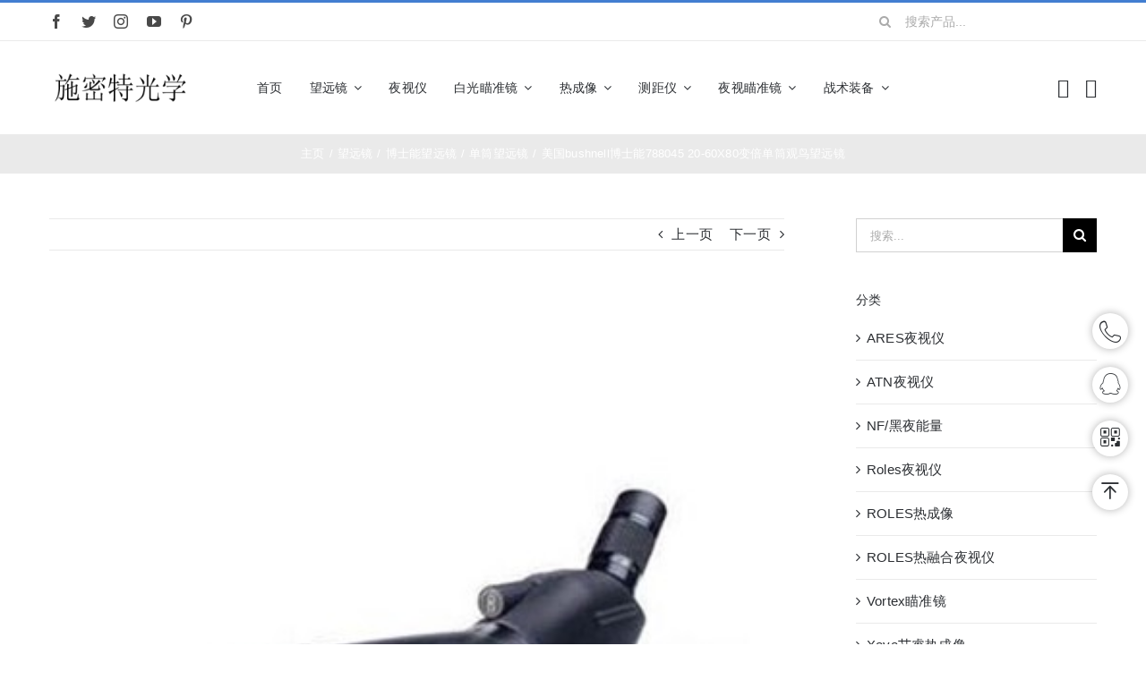

--- FILE ---
content_type: text/html; charset=UTF-8
request_url: https://www.aresoptik.com/bushnell-788045-20-60x80/
body_size: 22783
content:
<!DOCTYPE html>
<html class="avada-html-layout-wide avada-html-header-position-top" dir="ltr" lang="zh-CN" prefix="og: http://ogp.me/ns# fb: http://ogp.me/ns/fb#">
<head>
	<meta http-equiv="X-UA-Compatible" content="IE=edge" />
	<meta http-equiv="Content-Type" content="text/html; charset=utf-8"/>
	<meta name="viewport" content="width=device-width, initial-scale=1" />
	<style media="all">/* To be replaced in `head` to control optm data location */</style><link media="screen" href="https://www.aresoptik.com/wp-content/cache/autoptimize/css/autoptimize_b39cafc72cb2d182b9d0ce6ab05a37af.css" rel="stylesheet"><title>美国bushnell博士能788045 20-60X80变倍单筒观鸟望远镜 | 蚂蚁户外</title>

		<!-- All in One SEO 4.8.4.1 - aioseo.com -->
	<meta name="robots" content="max-image-preview:large" />
	<meta name="author" content="admin"/>
	<link rel="canonical" href="https://www.aresoptik.com/bushnell-788045-20-60x80/" />
	<meta name="generator" content="All in One SEO (AIOSEO) 4.8.4.1" />
		<script type="application/ld+json" class="aioseo-schema">
			{"@context":"https:\/\/schema.org","@graph":[{"@type":"Article","@id":"https:\/\/www.aresoptik.com\/bushnell-788045-20-60x80\/#article","name":"\u7f8e\u56fdbushnell\u535a\u58eb\u80fd788045 20-60X80\u53d8\u500d\u5355\u7b52\u89c2\u9e1f\u671b\u8fdc\u955c | \u8682\u8681\u6237\u5916","headline":"\u7f8e\u56fdbushnell\u535a\u58eb\u80fd788045 20-60X80\u53d8\u500d\u5355\u7b52\u89c2\u9e1f\u671b\u8fdc\u955c","author":{"@id":"https:\/\/www.aresoptik.com\/author\/admin\/#author"},"publisher":{"@id":"https:\/\/www.aresoptik.com\/#organization"},"image":{"@type":"ImageObject","url":"https:\/\/www.aresoptik.com\/wp-content\/uploads\/2015\/11\/788045-1.jpg","width":381,"height":380},"datePublished":"2015-12-11T10:00:52+08:00","dateModified":"2015-12-11T10:00:52+08:00","inLanguage":"zh-CN","mainEntityOfPage":{"@id":"https:\/\/www.aresoptik.com\/bushnell-788045-20-60x80\/#webpage"},"isPartOf":{"@id":"https:\/\/www.aresoptik.com\/bushnell-788045-20-60x80\/#webpage"},"articleSection":"\u5355\u7b52\u671b\u8fdc\u955c, \u535a\u58eb\u80fd\u671b\u8fdc\u955c, \u5355\u7b52\u671b\u8fdc\u955c, \u535a\u58eb\u80fd\u4f20\u5947\u7cfb\u5217, \u53d8\u500d\u671b\u8fdc\u955c, \u89c2\u9e1f\u671b\u8fdc\u955c"},{"@type":"BreadcrumbList","@id":"https:\/\/www.aresoptik.com\/bushnell-788045-20-60x80\/#breadcrumblist","itemListElement":[{"@type":"ListItem","@id":"https:\/\/www.aresoptik.com#listItem","position":1,"name":"\u4e3b\u9801","item":"https:\/\/www.aresoptik.com","nextItem":{"@type":"ListItem","@id":"https:\/\/www.aresoptik.com\/cat\/telescope\/#listItem","name":"\u671b\u8fdc\u955c"}},{"@type":"ListItem","@id":"https:\/\/www.aresoptik.com\/cat\/telescope\/#listItem","position":2,"name":"\u671b\u8fdc\u955c","item":"https:\/\/www.aresoptik.com\/cat\/telescope\/","nextItem":{"@type":"ListItem","@id":"https:\/\/www.aresoptik.com\/cat\/telescope\/bushnell-telescope\/#listItem","name":"\u535a\u58eb\u80fd\u671b\u8fdc\u955c"},"previousItem":{"@type":"ListItem","@id":"https:\/\/www.aresoptik.com#listItem","name":"\u4e3b\u9801"}},{"@type":"ListItem","@id":"https:\/\/www.aresoptik.com\/cat\/telescope\/bushnell-telescope\/#listItem","position":3,"name":"\u535a\u58eb\u80fd\u671b\u8fdc\u955c","item":"https:\/\/www.aresoptik.com\/cat\/telescope\/bushnell-telescope\/","nextItem":{"@type":"ListItem","@id":"https:\/\/www.aresoptik.com\/cat\/telescope\/bushnell-telescope\/%e5%8d%95%e7%ad%92%e6%9c%9b%e8%bf%9c%e9%95%9c\/#listItem","name":"\u5355\u7b52\u671b\u8fdc\u955c"},"previousItem":{"@type":"ListItem","@id":"https:\/\/www.aresoptik.com\/cat\/telescope\/#listItem","name":"\u671b\u8fdc\u955c"}},{"@type":"ListItem","@id":"https:\/\/www.aresoptik.com\/cat\/telescope\/bushnell-telescope\/%e5%8d%95%e7%ad%92%e6%9c%9b%e8%bf%9c%e9%95%9c\/#listItem","position":4,"name":"\u5355\u7b52\u671b\u8fdc\u955c","item":"https:\/\/www.aresoptik.com\/cat\/telescope\/bushnell-telescope\/%e5%8d%95%e7%ad%92%e6%9c%9b%e8%bf%9c%e9%95%9c\/","nextItem":{"@type":"ListItem","@id":"https:\/\/www.aresoptik.com\/bushnell-788045-20-60x80\/#listItem","name":"\u7f8e\u56fdbushnell\u535a\u58eb\u80fd788045 20-60X80\u53d8\u500d\u5355\u7b52\u89c2\u9e1f\u671b\u8fdc\u955c"},"previousItem":{"@type":"ListItem","@id":"https:\/\/www.aresoptik.com\/cat\/telescope\/bushnell-telescope\/#listItem","name":"\u535a\u58eb\u80fd\u671b\u8fdc\u955c"}},{"@type":"ListItem","@id":"https:\/\/www.aresoptik.com\/bushnell-788045-20-60x80\/#listItem","position":5,"name":"\u7f8e\u56fdbushnell\u535a\u58eb\u80fd788045 20-60X80\u53d8\u500d\u5355\u7b52\u89c2\u9e1f\u671b\u8fdc\u955c","previousItem":{"@type":"ListItem","@id":"https:\/\/www.aresoptik.com\/cat\/telescope\/bushnell-telescope\/%e5%8d%95%e7%ad%92%e6%9c%9b%e8%bf%9c%e9%95%9c\/#listItem","name":"\u5355\u7b52\u671b\u8fdc\u955c"}}]},{"@type":"Organization","@id":"https:\/\/www.aresoptik.com\/#organization","name":"\u8682\u8681\u6237\u5916","description":"\u671b\u8fdc\u955c \u5355\u5175\u591c\u89c6\u4eea \u6d4b\u8ddd\u4eea \u70ed\u6210\u50cf \u7784\u51c6\u955c \u6570\u7801\u591c\u89c6\u4eea \u7ea2\u5916\u591c\u89c6\u4eea \u5fae\u5149\u591c\u89c6\u4eea \u6fc0\u5149\u6d4b\u8ddd\u4eea","url":"https:\/\/www.aresoptik.com\/"},{"@type":"Person","@id":"https:\/\/www.aresoptik.com\/author\/admin\/#author","url":"https:\/\/www.aresoptik.com\/author\/admin\/","name":"admin"},{"@type":"WebPage","@id":"https:\/\/www.aresoptik.com\/bushnell-788045-20-60x80\/#webpage","url":"https:\/\/www.aresoptik.com\/bushnell-788045-20-60x80\/","name":"\u7f8e\u56fdbushnell\u535a\u58eb\u80fd788045 20-60X80\u53d8\u500d\u5355\u7b52\u89c2\u9e1f\u671b\u8fdc\u955c | \u8682\u8681\u6237\u5916","inLanguage":"zh-CN","isPartOf":{"@id":"https:\/\/www.aresoptik.com\/#website"},"breadcrumb":{"@id":"https:\/\/www.aresoptik.com\/bushnell-788045-20-60x80\/#breadcrumblist"},"author":{"@id":"https:\/\/www.aresoptik.com\/author\/admin\/#author"},"creator":{"@id":"https:\/\/www.aresoptik.com\/author\/admin\/#author"},"image":{"@type":"ImageObject","url":"https:\/\/www.aresoptik.com\/wp-content\/uploads\/2015\/11\/788045-1.jpg","@id":"https:\/\/www.aresoptik.com\/bushnell-788045-20-60x80\/#mainImage","width":381,"height":380},"primaryImageOfPage":{"@id":"https:\/\/www.aresoptik.com\/bushnell-788045-20-60x80\/#mainImage"},"datePublished":"2015-12-11T10:00:52+08:00","dateModified":"2015-12-11T10:00:52+08:00"},{"@type":"WebSite","@id":"https:\/\/www.aresoptik.com\/#website","url":"https:\/\/www.aresoptik.com\/","name":"\u65bd\u5bc6\u7279\u5149\u5b66","description":"\u671b\u8fdc\u955c \u5355\u5175\u591c\u89c6\u4eea \u6d4b\u8ddd\u4eea \u70ed\u6210\u50cf \u7784\u51c6\u955c \u6570\u7801\u591c\u89c6\u4eea \u7ea2\u5916\u591c\u89c6\u4eea \u5fae\u5149\u591c\u89c6\u4eea \u6fc0\u5149\u6d4b\u8ddd\u4eea","inLanguage":"zh-CN","publisher":{"@id":"https:\/\/www.aresoptik.com\/#organization"}}]}
		</script>
		<!-- All in One SEO -->

<link rel="alternate" type="application/rss+xml" title="蚂蚁户外 &raquo; Feed" href="https://www.aresoptik.com/feed/" />
<link rel="alternate" type="application/rss+xml" title="蚂蚁户外 &raquo; 评论Feed" href="https://www.aresoptik.com/comments/feed/" />
		
		
		
				
<link rel='stylesheet' id='fusion-dynamic-css-css'  href='https://www.aresoptik.com/wp-content/uploads/fusion-styles/4aa9f3123c5e31b16f0181538cf558bb.min.css?ver=3.7.1' type='text/css' media='all' />
<link rel="https://api.w.org/" href="https://www.aresoptik.com/wp-json/" /><link rel="alternate" type="application/json" href="https://www.aresoptik.com/wp-json/wp/v2/posts/67402" /><link rel="EditURI" type="application/rsd+xml" title="RSD" href="https://www.aresoptik.com/xmlrpc.php?rsd" />
<link rel="wlwmanifest" type="application/wlwmanifest+xml" href="https://www.aresoptik.com/wp-includes/wlwmanifest.xml" /> 
<meta name="generator" content="WordPress 5.8.12" />
<link rel='shortlink' href='https://www.aresoptik.com/?p=67402' />
<link rel="alternate" type="application/json+oembed" href="https://www.aresoptik.com/wp-json/oembed/1.0/embed?url=https%3A%2F%2Fwww.aresoptik.com%2Fbushnell-788045-20-60x80%2F" />
<link rel="alternate" type="text/xml+oembed" href="https://www.aresoptik.com/wp-json/oembed/1.0/embed?url=https%3A%2F%2Fwww.aresoptik.com%2Fbushnell-788045-20-60x80%2F&#038;format=xml" />
<style type="text/css" id="css-fb-visibility">@media screen and (max-width: 640px){.fusion-no-small-visibility{display:none !important;}body:not(.fusion-builder-ui-wireframe) .sm-text-align-center{text-align:center !important;}body:not(.fusion-builder-ui-wireframe) .sm-text-align-left{text-align:left !important;}body:not(.fusion-builder-ui-wireframe) .sm-text-align-right{text-align:right !important;}body:not(.fusion-builder-ui-wireframe) .sm-flex-align-center{justify-content:center !important;}body:not(.fusion-builder-ui-wireframe) .sm-flex-align-flex-start{justify-content:flex-start !important;}body:not(.fusion-builder-ui-wireframe) .sm-flex-align-flex-end{justify-content:flex-end !important;}body:not(.fusion-builder-ui-wireframe) .sm-mx-auto{margin-left:auto !important;margin-right:auto !important;}body:not(.fusion-builder-ui-wireframe) .sm-ml-auto{margin-left:auto !important;}body:not(.fusion-builder-ui-wireframe) .sm-mr-auto{margin-right:auto !important;}body:not(.fusion-builder-ui-wireframe) .fusion-absolute-position-small{position:absolute;top:auto;width:100%;}}@media screen and (min-width: 641px) and (max-width: 1024px){.fusion-no-medium-visibility{display:none !important;}body:not(.fusion-builder-ui-wireframe) .md-text-align-center{text-align:center !important;}body:not(.fusion-builder-ui-wireframe) .md-text-align-left{text-align:left !important;}body:not(.fusion-builder-ui-wireframe) .md-text-align-right{text-align:right !important;}body:not(.fusion-builder-ui-wireframe) .md-flex-align-center{justify-content:center !important;}body:not(.fusion-builder-ui-wireframe) .md-flex-align-flex-start{justify-content:flex-start !important;}body:not(.fusion-builder-ui-wireframe) .md-flex-align-flex-end{justify-content:flex-end !important;}body:not(.fusion-builder-ui-wireframe) .md-mx-auto{margin-left:auto !important;margin-right:auto !important;}body:not(.fusion-builder-ui-wireframe) .md-ml-auto{margin-left:auto !important;}body:not(.fusion-builder-ui-wireframe) .md-mr-auto{margin-right:auto !important;}body:not(.fusion-builder-ui-wireframe) .fusion-absolute-position-medium{position:absolute;top:auto;width:100%;}}@media screen and (min-width: 1025px){.fusion-no-large-visibility{display:none !important;}body:not(.fusion-builder-ui-wireframe) .lg-text-align-center{text-align:center !important;}body:not(.fusion-builder-ui-wireframe) .lg-text-align-left{text-align:left !important;}body:not(.fusion-builder-ui-wireframe) .lg-text-align-right{text-align:right !important;}body:not(.fusion-builder-ui-wireframe) .lg-flex-align-center{justify-content:center !important;}body:not(.fusion-builder-ui-wireframe) .lg-flex-align-flex-start{justify-content:flex-start !important;}body:not(.fusion-builder-ui-wireframe) .lg-flex-align-flex-end{justify-content:flex-end !important;}body:not(.fusion-builder-ui-wireframe) .lg-mx-auto{margin-left:auto !important;margin-right:auto !important;}body:not(.fusion-builder-ui-wireframe) .lg-ml-auto{margin-left:auto !important;}body:not(.fusion-builder-ui-wireframe) .lg-mr-auto{margin-right:auto !important;}body:not(.fusion-builder-ui-wireframe) .fusion-absolute-position-large{position:absolute;top:auto;width:100%;}}</style>		<script type="text/javascript">
			var doc = document.documentElement;
			doc.setAttribute( 'data-useragent', navigator.userAgent );
		</script>
		<style type="text/css" id="fusion-builder-template-footer-css">.dark-container {
  color: var(--awb-color1);
}</style>
	</head>

<body class="post-template-default single single-post postid-67402 single-format-standard fusion-image-hovers fusion-pagination-sizing fusion-button_type-flat fusion-button_span-no fusion-button_gradient-linear avada-image-rollover-circle-yes avada-image-rollover-yes avada-image-rollover-direction-bottom fusion-body ltr fusion-sticky-header no-tablet-sticky-header no-mobile-sticky-header no-mobile-slidingbar fusion-disable-outline fusion-sub-menu-fade mobile-logo-pos-left layout-wide-mode avada-has-boxed-modal-shadow-none layout-scroll-offset-full avada-has-zero-margin-offset-top has-sidebar fusion-top-header menu-text-align-left mobile-menu-design-modern fusion-hide-pagination-text fusion-header-layout-v2 avada-responsive avada-footer-fx-none avada-menu-highlight-style-bar fusion-search-form-classic fusion-main-menu-search-dropdown fusion-avatar-square avada-dropdown-styles avada-blog-layout-grid avada-blog-archive-layout-grid avada-header-shadow-no avada-menu-icon-position-left avada-has-megamenu-shadow avada-has-pagetitle-100-width avada-has-pagetitle-bg-full avada-has-main-nav-search-icon avada-has-titlebar-bar_and_content avada-has-pagination-padding avada-flyout-menu-direction-fade avada-ec-views-v1" >
		<a class="skip-link screen-reader-text" href="#content">跳过内容</a>

	<div id="boxed-wrapper">
		<div class="fusion-sides-frame"></div>
		<div id="wrapper" class="fusion-wrapper">
			<div id="home" style="position:relative;top:-1px;"></div>
							<section class="fusion-tb-header"><div class="fusion-fullwidth fullwidth-box fusion-builder-row-1 fusion-flex-container nonhundred-percent-fullwidth non-hundred-percent-height-scrolling fusion-no-small-visibility" style="background-color: var(--awb-color1);background-position: center center;background-repeat: no-repeat;border-width: 3px 0px 0px 0px;border-color:var(--awb-color5);border-style:solid;" ><div class="fusion-builder-row fusion-row fusion-flex-align-items-stretch" style="max-width:1216.8px;margin-left: calc(-4% / 2 );margin-right: calc(-4% / 2 );"><div class="fusion-layout-column fusion_builder_column fusion-builder-column-0 fusion_builder_column_1_4 1_4 fusion-flex-column fusion-no-small-visibility"><div class="fusion-column-wrapper fusion-flex-justify-content-center fusion-content-layout-column" style="background-position:left top;background-repeat:no-repeat;-webkit-background-size:cover;-moz-background-size:cover;-o-background-size:cover;background-size:cover;padding: 0px 0px 0px 0px;"><div class="fusion-social-links fusion-social-links-1"><div class="fusion-social-networks"><div class="fusion-social-networks-wrapper"><a class="fusion-social-network-icon fusion-tooltip fusion-facebook awb-icon-facebook" style="color:var(--awb-color7);font-size:16px;" data-placement="top" data-title="Facebook" data-toggle="tooltip" title="Facebook" aria-label="facebook" target="_blank" rel="noopener noreferrer" href="#"></a><a class="fusion-social-network-icon fusion-tooltip fusion-twitter awb-icon-twitter" style="color:var(--awb-color7);font-size:16px;" data-placement="top" data-title="Twitter" data-toggle="tooltip" title="Twitter" aria-label="twitter" target="_blank" rel="noopener noreferrer" href="#"></a><a class="fusion-social-network-icon fusion-tooltip fusion-instagram awb-icon-instagram" style="color:var(--awb-color7);font-size:16px;" data-placement="top" data-title="Instagram" data-toggle="tooltip" title="Instagram" aria-label="instagram" target="_blank" rel="noopener noreferrer" href="#"></a><a class="fusion-social-network-icon fusion-tooltip fusion-youtube awb-icon-youtube" style="color:var(--awb-color7);font-size:16px;" data-placement="top" data-title="YouTube" data-toggle="tooltip" title="YouTube" aria-label="youtube" target="_blank" rel="noopener noreferrer" href="#"></a><a class="fusion-social-network-icon fusion-tooltip fusion-pinterest awb-icon-pinterest" style="color:var(--awb-color7);font-size:16px;" data-placement="top" data-title="Pinterest" data-toggle="tooltip" title="Pinterest" aria-label="pinterest" target="_blank" rel="noopener noreferrer" href="#"></a></div></div></div><style type="text/css">.fusion-social-links-1{text-align:;}.fusion-social-links-1 .boxed-icons .fusion-social-network-icon{border-top-width:0px !important;border-right-width:0px !important;border-bottom-width:0px !important;border-left-width:0px !important;border-color:var(--awb-color3) !important;}.fusion-social-links-1 .boxed-icons .fusion-social-network-icon:hover{background-color:hsla(var(--awb-color7-h),var(--awb-color7-s),calc( var(--awb-color7-l) + 62% ),calc( var(--awb-color7-a) - 20% )) !important;border-color:var(--awb-color4) !important;}.fusion-social-links-1 .fusion-social-network-icon:hover{color:var(--awb-color3) !important;}@media only screen and (max-width:1024px){.fusion-social-links-1{text-align:;} }@media only screen and (max-width:640px){.fusion-social-links-1{text-align:;} }.fusion-social-links-1{ margin-top : 0px;margin-right : 0px;margin-bottom : 0px;margin-left : 0px;}</style></div><style type="text/css">.fusion-body .fusion-builder-column-0{width:25% !important;margin-top : 0px;margin-bottom : 0px;}.fusion-builder-column-0 > .fusion-column-wrapper {padding-top : 0px !important;padding-right : 0px !important;margin-right : 7.68%;padding-bottom : 0px !important;padding-left : 0px !important;margin-left : 7.68%;}@media only screen and (max-width:1024px) {.fusion-body .fusion-builder-column-0{width:25% !important;order : 0;}.fusion-builder-column-0 > .fusion-column-wrapper {margin-right : 7.68%;margin-left : 7.68%;}}@media only screen and (max-width:640px) {.fusion-body .fusion-builder-column-0{width:50% !important;order : 0;}.fusion-builder-column-0 > .fusion-column-wrapper {margin-right : 3.84%;margin-left : 3.84%;}}</style></div><div class="fusion-layout-column fusion_builder_column fusion-builder-column-1 fusion_builder_column_1_2 1_2 fusion-flex-column"><div class="fusion-column-wrapper fusion-flex-justify-content-center fusion-content-layout-column" style="background-position:left top;background-repeat:no-repeat;-webkit-background-size:cover;-moz-background-size:cover;-o-background-size:cover;background-size:cover;padding: 0px 0px 0px 0px;"><style type="text/css">.fusion-title.fusion-title-1 .fusion-animated-texts-wrapper::before{background-color:var(--awb-color5)!important}@media only screen and (max-width:1024px) {.fusion-title.fusion-title-1{margin-top:10px!important; margin-right:!important;margin-bottom:10px!important;margin-left:!important;}}@media only screen and (max-width:640px) {.fusion-title.fusion-title-1{margin-top:10px!important; margin-right:!important;margin-bottom:12px!important; margin-left:!important;}}</style><div class="fusion-title title fusion-title-1 fusion-sep-none fusion-title-center fusion-title-rotating fusion-loop-on fusion-title-clipIn fusion-title-size-two" style="font-size:11px;margin-top:10px;margin-bottom:10px;"><h2 class="title-heading-center fusion-responsive-typography-calculated" style="margin:0;font-size:1em;letter-spacing:0.03rem;color:var(--awb-color5);--fontSize:11;--minFontSize:11px;line-height:var(--awb-typography1-line-height);"><span class="fusion-animated-text-prefix"></span>  <span class="fusion-animated-text-postfix"></span></h2></div></div><style type="text/css">.fusion-body .fusion-builder-column-1{width:50% !important;margin-top : 0px;margin-bottom : 0px;}.fusion-builder-column-1 > .fusion-column-wrapper {padding-top : 0px !important;padding-right : 0px !important;margin-right : 0%;padding-bottom : 0px !important;padding-left : 0px !important;margin-left : 0%;}@media only screen and (max-width:1024px) {.fusion-body .fusion-builder-column-1{width:50% !important;order : 0;}.fusion-builder-column-1 > .fusion-column-wrapper {margin-right : 0%;margin-left : 0%;}}@media only screen and (max-width:640px) {.fusion-body .fusion-builder-column-1{width:100% !important;order : 1;}.fusion-builder-column-1 > .fusion-column-wrapper {margin-right : 1.92%;margin-left : 1.92%;}}</style></div><div class="fusion-layout-column fusion_builder_column fusion-builder-column-2 fusion_builder_column_1_4 1_4 fusion-flex-column fusion-no-small-visibility"><div class="fusion-column-wrapper fusion-flex-justify-content-center fusion-content-layout-column" style="background-position:left top;background-repeat:no-repeat;-webkit-background-size:cover;-moz-background-size:cover;-o-background-size:cover;background-size:cover;padding: 0px 0px 0px 0px;"><style type="text/css">.fusion-search-element-1 .searchform .fusion-search-form-content .fusion-search-field input,.fusion-search-element-1 .searchform .fusion-search-form-content .fusion-search-button input[type=submit] {height: 42px;}.fusion-search-element-1 .searchform .fusion-search-form-content .fusion-search-button input[type=submit] {line-height: 42px;}.fusion-search-element-1.fusion-search-form-clean .searchform .fusion-search-form-content .fusion-search-field input {padding-left: 42px;}.fusion-search-element-1 .searchform .fusion-search-form-content .fusion-search-button input[type=submit] {width: 42px;}.fusion-search-element-1 .searchform .fusion-search-form-content .fusion-search-field input,.fusion-search-element-1 .searchform .fusion-search-form-content .fusion-search-field input::placeholder,.fusion-search-element-1.fusion-search-form-clean .searchform .fusion-search-form-content .fusion-search-button input[type=submit] {color: var(--awb-color6);}.fusion-search-element-1 .searchform .fusion-search-form-content .fusion-search-field input:focus {border-color: var(--awb-color1);}.fusion-search-element-1 .searchform .fusion-search-form-content .fusion-search-field input,.fusion-search-element-1.fusion-search-form-clean .searchform .fusion-search-form-content .fusion-search-button input[type=submit] {font-size: 14px;}.fusion-search-element-1 .searchform .fusion-search-form-content .fusion-search-field input {background-color: var(--awb-color1);border-color: var(--awb-color1);}.fusion-search-element-1 .searchform.fusion-search-form-classic .fusion-search-form-content, .fusion-search-form-classic .searchform:not(.fusion-search-form-clean) .fusion-search-form-content {border-radius: 0px;overflow: hidden;}.fusion-search-element-1 .fusion-search-form-content input.s {border-radius: 0px;}</style><div class="fusion-search-element fusion-search-element-1 fusion-search-form-clean">		<form role="search" class="searchform fusion-search-form  fusion-search-form-clean" method="get" action="https://www.aresoptik.com/">
			<div class="fusion-search-form-content">

				
				<div class="fusion-search-field search-field">
					<label><span class="screen-reader-text">搜索：</span>
													<input type="search" value="" name="s" class="s" placeholder="搜索产品..." required aria-required="true" aria-label="搜索产品..."/>
											</label>
				</div>
				<div class="fusion-search-button search-button">
					<input type="submit" class="fusion-search-submit searchsubmit" aria-label="搜索" value="&#xf002;" />
									</div>

				<input type="hidden" name="post_type" value="product" /><input type="hidden" name="search_limit_to_post_titles" value="0" /><input type="hidden" name="fs" value="1" />
			</div>


			
		</form>
		</div></div><style type="text/css">.fusion-body .fusion-builder-column-2{width:25% !important;margin-top : 0px;margin-bottom : 0px;}.fusion-builder-column-2 > .fusion-column-wrapper {padding-top : 0px !important;padding-right : 0px !important;margin-right : 7.68%;padding-bottom : 0px !important;padding-left : 0px !important;margin-left : 7.68%;}@media only screen and (max-width:1024px) {.fusion-body .fusion-builder-column-2{width:25% !important;order : 0;}.fusion-builder-column-2 > .fusion-column-wrapper {margin-right : 7.68%;margin-left : 7.68%;}}@media only screen and (max-width:640px) {.fusion-body .fusion-builder-column-2{width:50% !important;order : 2;}.fusion-builder-column-2 > .fusion-column-wrapper {margin-right : 3.84%;margin-left : 3.84%;}}</style></div></div><style type="text/css">.fusion-body .fusion-flex-container.fusion-builder-row-1{ padding-top : 0px;margin-top : 0px;padding-right : 30px;padding-bottom : 0px;margin-bottom : 0px;padding-left : 30px;}@media only screen and (max-width:640px) {.fusion-body .fusion-flex-container.fusion-builder-row-1{ padding-right : 15px;padding-left : 15px;}}</style></div><div class="fusion-fullwidth fullwidth-box fusion-builder-row-2 fusion-flex-container nonhundred-percent-fullwidth non-hundred-percent-height-scrolling fusion-custom-z-index" style="background-color: var(--awb-color1);background-position: center center;background-repeat: no-repeat;border-width: 1px 0px 0px 0px;border-color:var(--awb-color3);border-style:solid;" ><div class="fusion-builder-row fusion-row fusion-flex-align-items-stretch" style="max-width:1216.8px;margin-left: calc(-4% / 2 );margin-right: calc(-4% / 2 );"><div class="fusion-layout-column fusion_builder_column fusion-builder-column-3 fusion_builder_column_1_6 1_6 fusion-flex-column"><div class="fusion-column-wrapper fusion-flex-justify-content-center fusion-content-layout-column" style="background-position:left top;background-repeat:no-repeat;-webkit-background-size:cover;-moz-background-size:cover;-o-background-size:cover;background-size:cover;padding: 0px 0px 0px 0px;"><div class=" sm-text-align-center"><span class=" fusion-imageframe imageframe-none imageframe-1 hover-type-none" style="max-width:160px;"><a class="fusion-no-lightbox" href="https://www.aresoptik.com/" target="_self" aria-label="logo"><img width="300" height="81" alt="Avada Classic Shop" src="http://www.simit.com.cn/wp-content/uploads/2022/06/logo-300x81.png" class="img-responsive wp-image-72458 disable-lazyload" srcset="https://www.aresoptik.com/wp-content/uploads/2022/06/logo-200x54.png 200w, https://www.aresoptik.com/wp-content/uploads/2022/06/logo.png 320w" sizes="(max-width: 1024px) 100vw, (max-width: 640px) 100vw, 200px" /></a></span></div></div><style type="text/css">.fusion-body .fusion-builder-column-3{width:16.666666666667% !important;margin-top : 15px;margin-bottom : 15px;}.fusion-builder-column-3 > .fusion-column-wrapper {padding-top : 0px !important;padding-right : 0px !important;margin-right : 0%;padding-bottom : 0px !important;padding-left : 0px !important;margin-left : 11.52%;}@media only screen and (max-width:1024px) {.fusion-body .fusion-builder-column-3{width:16.666666666667% !important;order : 0;margin-bottom : 0px;}.fusion-builder-column-3 > .fusion-column-wrapper {margin-right : 0%;margin-left : 11.52%;}}@media only screen and (max-width:640px) {.fusion-body .fusion-builder-column-3{width:40% !important;order : 1;margin-bottom : 15px;}.fusion-builder-column-3 > .fusion-column-wrapper {margin-right : 0%;margin-left : 4.8%;}}</style></div><div class="fusion-layout-column fusion_builder_column fusion-builder-column-4 fusion_builder_column_2_3 2_3 fusion-flex-column"><div class="fusion-column-wrapper fusion-flex-justify-content-center fusion-content-layout-column" style="background-position:left top;background-repeat:no-repeat;-webkit-background-size:cover;-moz-background-size:cover;-o-background-size:cover;background-size:cover;padding: 0px 0px 0px 0px;"><nav class="fusion-menu-element-wrapper direction-row mode-dropdown expand-method-hover submenu-mode-dropdown mobile-mode-collapse-to-button mobile-size-full-absolute icons-position-left dropdown-carets-yes has-active-border-bottom-no has-active-border-left-no has-active-border-right-no mobile-trigger-fullwidth-off mobile-indent-on mobile-justify-left main-justify-left loading mega-menu-loading expand-right submenu-transition-slide_up" aria-label="Menu" data-breakpoint="640" data-count="0" data-transition-type="fade" data-transition-time="300"><button type="button" class="avada-menu-mobile-menu-trigger no-text" onClick="fusionNavClickExpandBtn(this);" aria-expanded="false" aria-controls="menu-classic-shop-main-menu"><span class="inner"><span class="collapsed-nav-text"><span class="screen-reader-text">Toggle Navigation</span></span><span class="collapsed-nav-icon"><span class="collapsed-nav-icon-open icon-classic-shop-sort"></span><span class="collapsed-nav-icon-close icon-classic-shop-close"></span></span></span></button><style>.fusion-body .fusion-menu-element-wrapper[data-count="0"],.fusion-body .fusion-menu-element-wrapper[data-count="0"] .fusion-menu-element-list .menu-item > a{font-size:14px;}.fusion-body .fusion-menu-element-wrapper[data-count="0"] .fusion-menu-element-list{justify-content:center;font-family:inherit;font-weight:400;}.fusion-body .fusion-menu-element-wrapper[data-count="0"] > .avada-menu-mobile-menu-trigger{font-family:inherit;font-weight:400;padding-right:12px;padding-left:12px;font-size:24px;}.fusion-body .fusion-menu-element-wrapper[data-count="0"] .fusion-menu-element-list > li{margin-left:calc(30px / 2);margin-right:calc(30px / 2);}.fusion-body .fusion-menu-element-wrapper[data-count="0"] .fusion-overlay-search .fusion-close-search:before,.fusion-body .fusion-menu-element-wrapper[data-count="0"] .fusion-overlay-search .fusion-close-search:after{background:var(--awb-color8);}.fusion-body .fusion-menu-element-wrapper[data-count="0"]:not(.collapse-enabled) .fusion-menu-element-list > li:not(.fusion-menu-item-button):not(.custom-menu-search-overlay):focus-within > a{color:var(--awb-color5) !important;}.fusion-body .fusion-menu-element-wrapper[data-count="0"]:not(.collapse-enabled) .fusion-menu-element-list > li:not(.fusion-menu-item-button):not(.custom-menu-search-overlay):hover > a,.fusion-body .fusion-menu-element-wrapper[data-count="0"]:not(.collapse-enabled) .fusion-menu-element-list > li:not(.fusion-menu-item-button).hover > a,.fusion-body .fusion-menu-element-wrapper[data-count="0"]:not(.collapse-enabled) .fusion-menu-element-list > li:not(.fusion-menu-item-button):not(.custom-menu-search-overlay):focus > a,.fusion-body .fusion-menu-element-wrapper[data-count="0"]:not(.collapse-enabled) .fusion-menu-element-list > li:not(.fusion-menu-item-button):not(.custom-menu-search-overlay):active > a,.fusion-body .fusion-menu-element-wrapper[data-count="0"]:not(.collapse-enabled) .fusion-menu-element-list > li:not(.fusion-menu-item-button).current-menu-item > a{color:var(--awb-color5) !important;}.fusion-body .fusion-menu-element-wrapper[data-count="0"]:not(.collapse-enabled) .fusion-menu-element-list > li:not(.fusion-menu-item-button).current-menu-ancestor:not(.awb-flyout-top-level-no-link) > a{color:var(--awb-color5) !important;}.fusion-body .fusion-menu-element-wrapper[data-count="0"]:not(.collapse-enabled) .fusion-menu-element-list > li:not(.fusion-menu-item-button).current-menu-parent:not(.awb-flyout-top-level-no-link) > a{color:var(--awb-color5) !important;}.fusion-body .fusion-menu-element-wrapper[data-count="0"]:not(.collapse-enabled) .fusion-menu-element-list > li:not(.fusion-menu-item-button).expanded > a{color:var(--awb-color5) !important;}.fusion-body .fusion-menu-element-wrapper[data-count="0"]:not(.collapse-enabled) .fusion-menu-element-list > li:not(.fusion-menu-item-button):hover > .fusion-open-nav-submenu{color:var(--awb-color5) !important;}.fusion-body .fusion-menu-element-wrapper[data-count="0"]:not(.collapse-enabled) .fusion-menu-element-list > li:not(.fusion-menu-item-button).hover > .fusion-open-nav-submenu{color:var(--awb-color5) !important;}.fusion-body .fusion-menu-element-wrapper[data-count="0"]:not(.collapse-enabled) .fusion-menu-element-list > li:not(.fusion-menu-item-button):focus > .fusion-open-nav-submenu{color:var(--awb-color5) !important;}.fusion-body .fusion-menu-element-wrapper[data-count="0"]:not(.collapse-enabled) .fusion-menu-element-list > li:not(.fusion-menu-item-button):active > .fusion-open-nav-submenu{color:var(--awb-color5) !important;}.fusion-body .fusion-menu-element-wrapper[data-count="0"]:not(.collapse-enabled) .fusion-menu-element-list > li:not(.fusion-menu-item-button):focus-within > .fusion-open-nav-submenu{color:var(--awb-color5) !important;}.fusion-body .fusion-menu-element-wrapper[data-count="0"]:not(.collapse-enabled) .fusion-menu-element-list > li:not(.fusion-menu-item-button).current-menu-item > .fusion-open-nav-submenu{color:var(--awb-color5) !important;}.fusion-body .fusion-menu-element-wrapper[data-count="0"]:not(.collapse-enabled) .fusion-menu-element-list > li:not(.fusion-menu-item-button).current-menu-ancestor > .fusion-open-nav-submenu{color:var(--awb-color5) !important;}.fusion-body .fusion-menu-element-wrapper[data-count="0"]:not(.collapse-enabled) .fusion-menu-element-list > li:not(.fusion-menu-item-button).current-menu-parent > .fusion-open-nav-submenu{color:var(--awb-color5) !important;}.fusion-body .fusion-menu-element-wrapper[data-count="0"]:not(.collapse-enabled) .fusion-menu-element-list > li:not(.fusion-menu-item-button).expanded > .fusion-open-nav-submenu{color:var(--awb-color5) !important;}.fusion-body .fusion-menu-element-wrapper[data-count="0"] .fusion-menu-element-list .sub-menu > li:first-child{border-top-left-radius:8px;border-top-right-radius:8px;}.fusion-body .fusion-menu-element-wrapper[data-count="0"] .custom-menu-search-dropdown .fusion-menu-searchform-dropdown .fusion-search-form-content{border-top-left-radius:8px;border-top-right-radius:8px;border-bottom-left-radius:8px;border-bottom-right-radius:8px;background-color:fff;}.fusion-body .fusion-menu-element-wrapper[data-count="0"] .fusion-menu-element-list .sub-menu,.fusion-body .fusion-menu-element-wrapper[data-count="0"] .fusion-megamenu-wrapper{border-top-left-radius:8px;border-top-right-radius:8px;border-bottom-left-radius:8px;border-bottom-right-radius:8px;}.fusion-body .fusion-menu-element-wrapper[data-count="0"] .fusion-menu-element-list .sub-menu > li:last-child{border-bottom-left-radius:8px;border-bottom-right-radius:8px;}.fusion-body .fusion-menu-element-wrapper[data-count="0"] .sub-menu .fusion-menu-cart,.fusion-body .fusion-menu-element-wrapper[data-count="0"] .avada-menu-login-box .avada-custom-menu-item-contents,.fusion-body .fusion-menu-element-wrapper[data-count="0"] .fusion-megamenu-wrapper .fusion-megamenu-holder,.fusion-body .fusion-menu-element-wrapper[data-count="0"] .fusion-menu-element-list ul:not(.fusion-megamenu) > li:not(.fusion-menu-item-button){background-color:fff;}.fusion-body .fusion-menu-element-wrapper[data-count="0"] .fusion-megamenu-wrapper li .fusion-megamenu-title-disabled{background-color:fff;color:2B2E32;border-color:rgba(226,226,226,0);}.fusion-body .fusion-menu-element-wrapper[data-count="0"] .fusion-megamenu-wrapper .fusion-megamenu-holder .fusion-megamenu .fusion-megamenu-submenu .fusion-megamenu-title a,.fusion-body .fusion-menu-element-wrapper[data-count="0"] .fusion-megamenu-wrapper .fusion-megamenu-holder .fusion-megamenu .fusion-megamenu-submenu .fusion-megamenu-icon,.fusion-body .fusion-menu-element-wrapper[data-count="0"] .fusion-megamenu-wrapper .fusion-megamenu-holder .fusion-megamenu .fusion-megamenu-submenu .fusion-megamenu-widgets-container .widget_text .textwidget{color:2B2E32;}.fusion-body .fusion-menu-element-wrapper[data-count="0"] .fusion-menu-element-list ul:not(.fusion-megamenu) > li:not(.fusion-menu-item-button) > a{color:2B2E32 !important;}.fusion-body .fusion-menu-element-wrapper[data-count="0"] .fusion-menu-element-list ul:not(.fusion-megamenu):not(.fusion-menu-searchform-dropdown) > li:not(.fusion-menu-item-button):focus-within{background-color:var(--awb-color2);}.fusion-body .fusion-menu-element-wrapper[data-count="0"] .fusion-menu-element-list ul:not(.fusion-megamenu):not(.fusion-menu-searchform-dropdown) > li:not(.fusion-menu-item-button):hover,.fusion-body .fusion-menu-element-wrapper[data-count="0"] .fusion-menu-element-list ul:not(.fusion-megamenu):not(.fusion-menu-searchform-dropdown) > li:not(.fusion-menu-item-button).hover,.fusion-body .fusion-menu-element-wrapper[data-count="0"] .fusion-menu-element-list ul:not(.fusion-megamenu):not(.fusion-menu-searchform-dropdown) > li:not(.fusion-menu-item-button):focus,.fusion-body .fusion-menu-element-wrapper[data-count="0"] .fusion-menu-element-list ul:not(.fusion-megamenu):not(.fusion-menu-searchform-dropdown) > li:not(.fusion-menu-item-button).expanded{background-color:var(--awb-color2);}.fusion-body .fusion-menu-element-wrapper[data-count="0"] .fusion-menu-element-list ul:not(.fusion-megamenu) > li.current-menu-item:not(.fusion-menu-item-button){background-color:var(--awb-color2);}.fusion-body .fusion-menu-element-wrapper[data-count="0"] .fusion-menu-element-list ul:not(.fusion-megamenu) > li.current-menu-parent:not(.fusion-menu-item-button){background-color:var(--awb-color2);}.fusion-body .fusion-menu-element-wrapper[data-count="0"] .fusion-menu-element-list ul:not(.fusion-megamenu) > li.current-menu-ancestor:not(.fusion-menu-item-button){background-color:var(--awb-color2);}.fusion-body .fusion-menu-element-wrapper[data-count="0"] .fusion-menu-element-list ul:not(.fusion-megamenu) > li.current_page_item:not(.fusion-menu-item-button){background-color:var(--awb-color2);}.fusion-body .fusion-menu-element-wrapper[data-count="0"] .fusion-megamenu-wrapper .fusion-megamenu-submenu > a:focus-within{background-color:var(--awb-color2);color:var(--awb-color8) !important;}.fusion-body .fusion-menu-element-wrapper[data-count="0"] .fusion-megamenu-wrapper .fusion-megamenu-submenu > a:hover,.fusion-body .fusion-menu-element-wrapper[data-count="0"] .fusion-megamenu-wrapper .fusion-megamenu-submenu > a.hover,.fusion-body .fusion-menu-element-wrapper[data-count="0"] .fusion-megamenu-wrapper .fusion-megamenu-submenu > a:focus,.fusion-body .fusion-menu-element-wrapper[data-count="0"] .fusion-megamenu-wrapper .fusion-megamenu-submenu > a:active,.fusion-body .fusion-menu-element-wrapper[data-count="0"] .fusion-megamenu-wrapper .fusion-megamenu-submenu > a:hover > .fusion-open-nav-submenu{background-color:var(--awb-color2);color:var(--awb-color8) !important;}.fusion-body .fusion-menu-element-wrapper[data-count="0"] .fusion-megamenu-wrapper .fusion-megamenu-submenu > a.hover > .fusion-open-nav-submenu{background-color:var(--awb-color2);color:var(--awb-color8) !important;}.fusion-body .fusion-menu-element-wrapper[data-count="0"] .fusion-megamenu-wrapper .fusion-megamenu-submenu > a:focus > .fusion-open-nav-submenu{background-color:var(--awb-color2);color:var(--awb-color8) !important;}.fusion-body .fusion-menu-element-wrapper[data-count="0"] .fusion-megamenu-wrapper .fusion-megamenu-submenu > a:active > .fusion-open-nav-submenu{background-color:var(--awb-color2);color:var(--awb-color8) !important;}.fusion-body .fusion-menu-element-wrapper[data-count="0"] .fusion-megamenu-wrapper .fusion-megamenu-submenu > a:focus-within > .fusion-open-nav-submenu{background-color:var(--awb-color2);color:var(--awb-color8) !important;}.fusion-body .fusion-menu-element-wrapper[data-count="0"].submenu-mode-dropdown li ul.fusion-megamenu li.menu-item-has-children .sub-menu li.menu-item-has-children:focus-within .fusion-open-nav-submenu{background-color:var(--awb-color2);color:var(--awb-color8) !important;}.fusion-body .fusion-menu-element-wrapper[data-count="0"].submenu-mode-dropdown li ul.fusion-megamenu li.menu-item-has-children .sub-menu li.menu-item-has-children .fusion-background-highlight:hover .fusion-open-nav-submenu{background-color:var(--awb-color2);}.fusion-body .fusion-menu-element-wrapper[data-count="0"].submenu-mode-dropdown li ul.fusion-megamenu li.menu-item-has-children .sub-menu li.menu-item-has-children:focus-within > .fusion-background-highlight{background-color:var(--awb-color2);}.fusion-body .fusion-menu-element-wrapper[data-count="0"].submenu-mode-dropdown li ul.fusion-megamenu li.menu-item-has-children .sub-menu li.menu-item-has-children .fusion-background-highlight:hover{background-color:var(--awb-color2);}.fusion-body .fusion-menu-element-wrapper[data-count="0"] .fusion-menu-element-list ul:not(.fusion-megamenu) > li:focus-within > a{color:var(--awb-color8) !important;}.fusion-body .fusion-menu-element-wrapper[data-count="0"]:not(.collapse-enabled) .fusion-menu-element-list > li:not(.fusion-menu-item-button) > a,.fusion-body .fusion-menu-element-wrapper[data-count="0"]:not(.collapse-enabled) .fusion-menu-element-list > li:not(.fusion-menu-item-button) > .fusion-open-nav-submenu,.fusion-body .fusion-menu-element-wrapper[data-count="0"] .fusion-menu-element-list ul:not(.fusion-megamenu) > li:hover > a,.fusion-body .fusion-menu-element-wrapper[data-count="0"] .fusion-menu-element-list ul:not(.fusion-megamenu) > li.hover > a,.fusion-body .fusion-menu-element-wrapper[data-count="0"] .fusion-menu-element-list ul:not(.fusion-megamenu) > li:focus > a,.fusion-body .fusion-menu-element-wrapper[data-count="0"] .fusion-menu-element-list ul:not(.fusion-megamenu) > li:not(.fusion-menu-item-button):hover > a{color:var(--awb-color8) !important;}.fusion-body .fusion-menu-element-wrapper[data-count="0"] .fusion-menu-element-list ul:not(.fusion-megamenu) > li.hover:not(.fusion-menu-item-button) > a{color:var(--awb-color8) !important;}.fusion-body .fusion-menu-element-wrapper[data-count="0"] .fusion-menu-element-list ul:not(.fusion-megamenu) > li:not(.fusion-menu-item-button):focus > a{color:var(--awb-color8) !important;}.fusion-body .fusion-menu-element-wrapper[data-count="0"] .fusion-menu-element-list ul:not(.fusion-megamenu) > li:not(.fusion-menu-item-button):focus-within > a{color:var(--awb-color8) !important;}.fusion-body .fusion-menu-element-wrapper[data-count="0"] .fusion-menu-element-list ul:not(.fusion-megamenu) > li.expanded > a{color:var(--awb-color8) !important;}.fusion-body .fusion-menu-element-wrapper[data-count="0"] .fusion-menu-element-list ul:not(.fusion-megamenu) > li:not(.fusion-menu-item-button).current-menu-item > a{color:var(--awb-color8) !important;}.fusion-body .fusion-menu-element-wrapper[data-count="0"] .fusion-menu-element-list ul:not(.fusion-megamenu) > li:not(.fusion-menu-item-button).current-menu-ancestor > a{color:var(--awb-color8) !important;}.fusion-body .fusion-menu-element-wrapper[data-count="0"] .fusion-menu-element-list ul:not(.fusion-megamenu) > li:not(.fusion-menu-item-button).current-menu-parent > a{color:var(--awb-color8) !important;}.fusion-body .fusion-menu-element-wrapper[data-count="0"] .fusion-menu-element-list ul:not(.fusion-megamenu) > li:hover > a .fusion-button{color:var(--awb-color8) !important;}.fusion-body .fusion-menu-element-wrapper[data-count="0"] .fusion-menu-element-list ul:not(.fusion-megamenu) > li.hover > a .fusion-button{color:var(--awb-color8) !important;}.fusion-body .fusion-menu-element-wrapper[data-count="0"] .fusion-menu-element-list ul:not(.fusion-megamenu) > li:focus > a .fusion-button{color:var(--awb-color8) !important;}.fusion-body .fusion-menu-element-wrapper[data-count="0"] .fusion-menu-element-list ul:not(.fusion-megamenu) > li:focus-within > a .fusion-button{color:var(--awb-color8) !important;}.fusion-body .fusion-menu-element-wrapper[data-count="0"] .fusion-menu-element-list ul:not(.fusion-megamenu) > li.expanded > a .fusion-button{color:var(--awb-color8) !important;}.fusion-body .fusion-menu-element-wrapper[data-count="0"] .fusion-menu-element-list ul:not(.fusion-megamenu) > li.current-menu-item > a .fusion-button{color:var(--awb-color8) !important;}.fusion-body .fusion-menu-element-wrapper[data-count="0"] .fusion-menu-element-list ul:not(.fusion-megamenu) > li.current-menu-ancestor > a .fusion-button{color:var(--awb-color8) !important;}.fusion-body .fusion-menu-element-wrapper[data-count="0"] .fusion-menu-element-list ul:not(.fusion-megamenu) > li.current-menu-parent > a .fusion-button{color:var(--awb-color8) !important;}.fusion-body .fusion-menu-element-wrapper[data-count="0"] .fusion-menu-element-list ul:not(.fusion-megamenu) > li:hover > .fusion-open-nav-submenu{color:var(--awb-color8) !important;}.fusion-body .fusion-menu-element-wrapper[data-count="0"] .fusion-menu-element-list ul:not(.fusion-megamenu) > li.hover > .fusion-open-nav-submenu{color:var(--awb-color8) !important;}.fusion-body .fusion-menu-element-wrapper[data-count="0"] .fusion-menu-element-list ul:not(.fusion-megamenu) > li:focus > .fusion-open-nav-submenu{color:var(--awb-color8) !important;}.fusion-body .fusion-menu-element-wrapper[data-count="0"] .fusion-menu-element-list ul:not(.fusion-megamenu) > li:focus-within > .fusion-open-nav-submenu{color:var(--awb-color8) !important;}.fusion-body .fusion-menu-element-wrapper[data-count="0"] .fusion-menu-element-list ul:not(.fusion-megamenu) > li.expanded > .fusion-open-nav-submenu{color:var(--awb-color8) !important;}.fusion-body .fusion-menu-element-wrapper[data-count="0"] .fusion-menu-element-list ul:not(.fusion-megamenu) > li.current-menu-item > .fusion-open-nav-submenu{color:var(--awb-color8) !important;}.fusion-body .fusion-menu-element-wrapper[data-count="0"] .fusion-menu-element-list ul:not(.fusion-megamenu) > li.current-menu-ancestor > .fusion-open-nav-submenu{color:var(--awb-color8) !important;}.fusion-body .fusion-menu-element-wrapper[data-count="0"] .fusion-menu-element-list ul:not(.fusion-megamenu) > li.current-menu-parent > .fusion-open-nav-submenu{color:var(--awb-color8) !important;}.fusion-body .fusion-menu-element-wrapper[data-count="0"] li ul.fusion-megamenu li.menu-item-has-children .sub-menu li.menu-item-has-children .fusion-background-highlight:hover .fusion-open-nav-submenu{color:var(--awb-color8) !important;}.fusion-body .fusion-menu-element-wrapper[data-count="0"] li ul.fusion-megamenu li.menu-item-has-children .sub-menu li.menu-item-has-children:focus-within > .fusion-background-highlight{color:var(--awb-color8) !important;}.fusion-body .fusion-menu-element-wrapper[data-count="0"] li ul.fusion-megamenu li.menu-item-has-children .sub-menu li.menu-item-has-children .fusion-background-highlight:hover{color:var(--awb-color8) !important;}.fusion-body .fusion-menu-element-wrapper[data-count="0"]:not(.collapse-enabled) .fusion-menu-element-list ul:not(.fusion-megamenu) > li{border-bottom-color:rgba(226,226,226,0);}.fusion-body .fusion-menu-element-wrapper[data-count="0"] .fusion-megamenu-wrapper .fusion-megamenu-holder .fusion-megamenu .fusion-megamenu-submenu,.fusion-body .fusion-menu-element-wrapper[data-count="0"] .fusion-megamenu-wrapper .fusion-megamenu-submenu .fusion-megamenu-border{border-color:rgba(226,226,226,0);}.fusion-body .fusion-menu-element-wrapper[data-count="0"] .fusion-menu-element-list > li,.fusion-body .fusion-menu-element-wrapper[data-count="0"] .fusion-menu-element-list .fusion-megamenu-title,.fusion-body .fusion-menu-element-wrapper[data-count="0"] .fusion-menu-element-list ul{text-transform:none;}.fusion-body .fusion-menu-element-wrapper[data-count="0"]:not(.collapse-enabled) .fusion-menu-element-list > li.menu-item > .fusion-megamenu-icon,.fusion-body .fusion-menu-element-wrapper[data-count="0"]:not(.collapse-enabled) .fusion-menu-element-list > li.menu-item > a > .fusion-megamenu-icon{color:var(--awb-color8);}.fusion-body .fusion-menu-element-wrapper[data-count="0"] .custom-menu-search-dropdown .fusion-main-menu-icon{color:var(--awb-color8) !important;}.fusion-body .fusion-menu-element-wrapper[data-count="0"] .custom-menu-search-overlay .fusion-menu-icon-search.trigger-overlay{color:var(--awb-color8) !important;}.fusion-body .fusion-menu-element-wrapper[data-count="0"] .custom-menu-search-overlay ~ .fusion-overlay-search{color:var(--awb-color8) !important;}.fusion-body .fusion-menu-element-wrapper[data-count="0"]:not(.collapse-enabled) .fusion-menu-element-list > li.menu-item:focus-within > a .fusion-megamenu-icon{color:var(--awb-color5);}.fusion-body .fusion-menu-element-wrapper[data-count="0"]:not(.collapse-enabled) .fusion-menu-element-list > li.menu-item:hover > a .fusion-megamenu-icon,.fusion-body .fusion-menu-element-wrapper[data-count="0"]:not(.collapse-enabled) .fusion-menu-element-list > li.menu-item.hover > a .fusion-megamenu-icon,.fusion-body .fusion-menu-element-wrapper[data-count="0"]:not(.collapse-enabled) .fusion-menu-element-list > li.menu-item:focus > a .fusion-megamenu-icon,.fusion-body .fusion-menu-element-wrapper[data-count="0"]:not(.collapse-enabled) .fusion-menu-element-list > li.menu-item:active > a .fusion-megamenu-icon,.fusion-body .fusion-menu-element-wrapper[data-count="0"]:not(.collapse-enabled) .fusion-menu-element-list > li.menu-item.current-menu-item > a .fusion-megamenu-icon{color:var(--awb-color5);}.fusion-body .fusion-menu-element-wrapper[data-count="0"]:not(.collapse-enabled) .fusion-menu-element-list > li.menu-item.current-menu-ancestor > a .fusion-megamenu-icon{color:var(--awb-color5);}.fusion-body .fusion-menu-element-wrapper[data-count="0"]:not(.collapse-enabled) .fusion-menu-element-list > li:not(.awb-flyout-top-level-no-link).menu-item.current-menu-parent > a .fusion-megamenu-icon{color:var(--awb-color5);}.fusion-body .fusion-menu-element-wrapper[data-count="0"]:not(.collapse-enabled) .fusion-menu-element-list > li.menu-item.expanded > a .fusion-megamenu-icon{color:var(--awb-color5);}.fusion-body .fusion-menu-element-wrapper[data-count="0"] .custom-menu-search-dropdown:hover .fusion-main-menu-icon{color:var(--awb-color5) !important;}.fusion-body .fusion-menu-element-wrapper[data-count="0"] .custom-menu-search-overlay:hover .fusion-menu-icon-search.trigger-overlay{color:var(--awb-color5) !important;}.fusion-body .fusion-menu-element-wrapper[data-count="0"] .custom-menu-search-overlay:hover ~ .fusion-overlay-search{color:var(--awb-color5) !important;}.fusion-body .fusion-menu-element-wrapper[data-count="0"].collapse-enabled ul li > a,.fusion-body .fusion-menu-element-wrapper[data-count="0"].collapse-enabled ul li > a .fusion-button{color:var(--awb-color8) !important;font-family:inherit;font-weight:400;}.fusion-body .fusion-menu-element-wrapper[data-count="0"].collapse-enabled ul li > .fusion-open-nav-submenu-on-click:before{color:var(--awb-color8) !important;}.fusion-body .fusion-menu-element-wrapper[data-count="0"].collapse-enabled ul li:hover .sub-menu li:not(.current-menu-item):not(.current-menu-ancestor):not(.current-menu-parent):not(.expanded) a{color:var(--awb-color8) !important;}.fusion-body .fusion-menu-element-wrapper[data-count="0"].collapse-enabled ul li.hover .sub-menu li:not(.current-menu-item):not(.current-menu-ancestor):not(.current-menu-parent):not(.expanded) a{color:var(--awb-color8) !important;}.fusion-body .fusion-menu-element-wrapper[data-count="0"].collapse-enabled ul li:focus .sub-menu li:not(.current-menu-item):not(.current-menu-ancestor):not(.current-menu-parent):not(.expanded) a{color:var(--awb-color8) !important;}.fusion-body .fusion-menu-element-wrapper[data-count="0"].collapse-enabled ul li:active .sub-menu li:not(.current-menu-item):not(.current-menu-ancestor):not(.current-menu-parent):not(.expanded) a{color:var(--awb-color8) !important;}.fusion-body .fusion-menu-element-wrapper[data-count="0"].collapse-enabled ul li:focus-within .sub-menu li:not(.current-menu-item):not(.current-menu-ancestor):not(.current-menu-parent):not(.expanded) a{color:var(--awb-color8) !important;}.fusion-body .fusion-menu-element-wrapper[data-count="0"].collapse-enabled ul li.current-menu-item .sub-menu li:not(.current-menu-item):not(.current-menu-ancestor):not(.current-menu-parent):not(.expanded) a{color:var(--awb-color8) !important;}.fusion-body .fusion-menu-element-wrapper[data-count="0"].collapse-enabled ul li.current-menu-ancestor .sub-menu li:not(.current-menu-item):not(.current-menu-ancestor):not(.current-menu-parent):not(.expanded) a{color:var(--awb-color8) !important;}.fusion-body .fusion-menu-element-wrapper[data-count="0"].collapse-enabled ul li.current-menu-parent .sub-menu li:not(.current-menu-item):not(.current-menu-ancestor):not(.current-menu-parent):not(.expanded) a{color:var(--awb-color8) !important;}.fusion-body .fusion-menu-element-wrapper[data-count="0"].collapse-enabled ul li.expanded .sub-menu li:not(.current-menu-item):not(.current-menu-ancestor):not(.current-menu-parent):not(.expanded) a{color:var(--awb-color8) !important;}.fusion-body .fusion-menu-element-wrapper[data-count="0"].collapse-enabled .fusion-megamenu-menu .fusion-megamenu-wrapper .fusion-megamenu-holder .fusion-megamenu .fusion-megamenu-submenu .fusion-megamenu-title a{color:var(--awb-color8) !important;}.fusion-body .fusion-menu-element-wrapper[data-count="0"].collapse-enabled .fusion-megamenu-menu .fusion-megamenu-wrapper .fusion-megamenu-holder ul li a{color:var(--awb-color8) !important;}.fusion-body .fusion-menu-element-wrapper[data-count="0"].collapse-enabled .fusion-megamenu-menu .fusion-megamenu-wrapper .fusion-megamenu-holder ul li .awb-justify-title{color:var(--awb-color8) !important;}.fusion-body .fusion-menu-element-wrapper[data-count="0"].collapse-enabled ul li:hover > .fusion-open-nav-submenu-on-click:before{color:var(--awb-color5) !important;}.fusion-body .fusion-menu-element-wrapper[data-count="0"].collapse-enabled ul li.hover > .fusion-open-nav-submenu-on-click:before{color:var(--awb-color5) !important;}.fusion-body .fusion-menu-element-wrapper[data-count="0"].collapse-enabled ul li:focus > .fusion-open-nav-submenu-on-click:before{color:var(--awb-color5) !important;}.fusion-body .fusion-menu-element-wrapper[data-count="0"].collapse-enabled ul li:active > .fusion-open-nav-submenu-on-click:before{color:var(--awb-color5) !important;}.fusion-body .fusion-menu-element-wrapper[data-count="0"].collapse-enabled ul li:focus-within > .fusion-open-nav-submenu-on-click:before{color:var(--awb-color5) !important;}.fusion-body .fusion-menu-element-wrapper[data-count="0"].collapse-enabled ul li:hover > a{color:var(--awb-color5) !important;}.fusion-body .fusion-menu-element-wrapper[data-count="0"].collapse-enabled ul li.hover > a{color:var(--awb-color5) !important;}.fusion-body .fusion-menu-element-wrapper[data-count="0"].collapse-enabled ul li:focus > a{color:var(--awb-color5) !important;}.fusion-body .fusion-menu-element-wrapper[data-count="0"].collapse-enabled ul li:active > a{color:var(--awb-color5) !important;}.fusion-body .fusion-menu-element-wrapper[data-count="0"].collapse-enabled ul li:focus-within > a{color:var(--awb-color5) !important;}.fusion-body .fusion-menu-element-wrapper[data-count="0"].collapse-enabled ul li.current-menu-item > a{color:var(--awb-color5) !important;}.fusion-body .fusion-menu-element-wrapper[data-count="0"].collapse-enabled ul li.current-menu-ancestor > a{color:var(--awb-color5) !important;}.fusion-body .fusion-menu-element-wrapper[data-count="0"].collapse-enabled ul li.current-menu-parent > a{color:var(--awb-color5) !important;}.fusion-body .fusion-menu-element-wrapper[data-count="0"].collapse-enabled ul li.expanded > a{color:var(--awb-color5) !important;}.fusion-body .fusion-menu-element-wrapper[data-count="0"].collapse-enabled ul li:hover > a .fusion-button{color:var(--awb-color5) !important;}.fusion-body .fusion-menu-element-wrapper[data-count="0"].collapse-enabled ul li.hover > a .fusion-button{color:var(--awb-color5) !important;}.fusion-body .fusion-menu-element-wrapper[data-count="0"].collapse-enabled ul li:focus > a .fusion-button{color:var(--awb-color5) !important;}.fusion-body .fusion-menu-element-wrapper[data-count="0"].collapse-enabled ul li:active > a .fusion-button{color:var(--awb-color5) !important;}.fusion-body .fusion-menu-element-wrapper[data-count="0"].collapse-enabled ul li:focus-within > a .fusion-button{color:var(--awb-color5) !important;}.fusion-body .fusion-menu-element-wrapper[data-count="0"].collapse-enabled ul li.current-menu-item > a .fusion-button{color:var(--awb-color5) !important;}.fusion-body .fusion-menu-element-wrapper[data-count="0"].collapse-enabled ul li.current-menu-ancestor > a .fusion-button{color:var(--awb-color5) !important;}.fusion-body .fusion-menu-element-wrapper[data-count="0"].collapse-enabled ul li.current-menu-parent > a .fusion-button{color:var(--awb-color5) !important;}.fusion-body .fusion-menu-element-wrapper[data-count="0"].collapse-enabled ul li.expanded > a .fusion-button{color:var(--awb-color5) !important;}.fusion-body .fusion-menu-element-wrapper[data-count="0"].collapse-enabled ul li.current-menu-item > .fusion-open-nav-submenu-on-click:before{color:var(--awb-color5) !important;}.fusion-body .fusion-menu-element-wrapper[data-count="0"].collapse-enabled ul li.current-menu-parent > .fusion-open-nav-submenu-on-click:before{color:var(--awb-color5) !important;}.fusion-body .fusion-menu-element-wrapper[data-count="0"].collapse-enabled ul li.current-menu-ancestor > .fusion-open-nav-submenu-on-click:before{color:var(--awb-color5) !important;}.fusion-body .fusion-menu-element-wrapper[data-count="0"].collapse-enabled ul.sub-menu.sub-menu li.current-menu-ancestor > .fusion-open-nav-submenu-on-click:before{color:var(--awb-color5) !important;}.fusion-body .fusion-menu-element-wrapper[data-count="0"].collapse-enabled ul.sub-menu.sub-menu li.current-menu-parent > .fusion-open-nav-submenu-on-click:before{color:var(--awb-color5) !important;}.fusion-body .fusion-menu-element-wrapper[data-count="0"].collapse-enabled ul.sub-menu.sub-menu li.expanded > .fusion-open-nav-submenu-on-click:before{color:var(--awb-color5) !important;}.fusion-body .fusion-menu-element-wrapper[data-count="0"].collapse-enabled ul.sub-menu.sub-menu li:hover > .fusion-open-nav-submenu-on-click:before{color:var(--awb-color5) !important;}.fusion-body .fusion-menu-element-wrapper[data-count="0"].collapse-enabled ul.sub-menu.sub-menu li.hover > .fusion-open-nav-submenu-on-click:before{color:var(--awb-color5) !important;}.fusion-body .fusion-menu-element-wrapper[data-count="0"].collapse-enabled ul.sub-menu.sub-menu li:focus > .fusion-open-nav-submenu-on-click:before{color:var(--awb-color5) !important;}.fusion-body .fusion-menu-element-wrapper[data-count="0"].collapse-enabled ul.sub-menu.sub-menu li:active > .fusion-open-nav-submenu-on-click:before{color:var(--awb-color5) !important;}.fusion-body .fusion-menu-element-wrapper[data-count="0"].collapse-enabled ul.sub-menu.sub-menu li:focus-within > .fusion-open-nav-submenu-on-click:before{color:var(--awb-color5) !important;}.fusion-body .fusion-menu-element-wrapper[data-count="0"].collapse-enabled ul.sub-menu.sub-menu li:hover > a{color:var(--awb-color5) !important;}.fusion-body .fusion-menu-element-wrapper[data-count="0"].collapse-enabled ul.sub-menu.sub-menu li.hover > a{color:var(--awb-color5) !important;}.fusion-body .fusion-menu-element-wrapper[data-count="0"].collapse-enabled ul.sub-menu.sub-menu li:focus > a{color:var(--awb-color5) !important;}.fusion-body .fusion-menu-element-wrapper[data-count="0"].collapse-enabled ul.sub-menu.sub-menu li:active > a{color:var(--awb-color5) !important;}.fusion-body .fusion-menu-element-wrapper[data-count="0"].collapse-enabled ul.sub-menu.sub-menu li:focus-within > a{color:var(--awb-color5) !important;}.fusion-body .fusion-menu-element-wrapper[data-count="0"].collapse-enabled ul.sub-menu.sub-menu li.current-menu-item > a{color:var(--awb-color5) !important;}.fusion-body .fusion-menu-element-wrapper[data-count="0"].collapse-enabled ul.sub-menu.sub-menu li.current-menu-ancestor > a{color:var(--awb-color5) !important;}.fusion-body .fusion-menu-element-wrapper[data-count="0"].collapse-enabled ul.sub-menu.sub-menu li.current-menu-parent > a{color:var(--awb-color5) !important;}.fusion-body .fusion-menu-element-wrapper[data-count="0"].collapse-enabled ul.sub-menu.sub-menu li.expanded > a{color:var(--awb-color5) !important;}.fusion-body .fusion-menu-element-wrapper[data-count="0"].collapse-enabled ul.sub-menu.sub-menu li:hover > a:hover{color:var(--awb-color5) !important;}.fusion-body .fusion-menu-element-wrapper[data-count="0"].collapse-enabled ul.sub-menu.sub-menu li.hover > a:hover{color:var(--awb-color5) !important;}.fusion-body .fusion-menu-element-wrapper[data-count="0"].collapse-enabled ul.sub-menu.sub-menu li:focus > a:hover{color:var(--awb-color5) !important;}.fusion-body .fusion-menu-element-wrapper[data-count="0"].collapse-enabled ul.sub-menu.sub-menu li:active > a:hover{color:var(--awb-color5) !important;}.fusion-body .fusion-menu-element-wrapper[data-count="0"].collapse-enabled ul.sub-menu.sub-menu li:focus-within > a:hover{color:var(--awb-color5) !important;}.fusion-body .fusion-menu-element-wrapper[data-count="0"].collapse-enabled ul.sub-menu.sub-menu li.current-menu-item > a:hover{color:var(--awb-color5) !important;}.fusion-body .fusion-menu-element-wrapper[data-count="0"].collapse-enabled ul.sub-menu.sub-menu li.current-menu-ancestor > a:hover{color:var(--awb-color5) !important;}.fusion-body .fusion-menu-element-wrapper[data-count="0"].collapse-enabled ul.sub-menu.sub-menu li.current-menu-parent > a:hover{color:var(--awb-color5) !important;}.fusion-body .fusion-menu-element-wrapper[data-count="0"].collapse-enabled ul.sub-menu.sub-menu li.expanded > a:hover{color:var(--awb-color5) !important;}.fusion-body .fusion-menu-element-wrapper[data-count="0"].collapse-enabled ul.sub-menu.sub-menu li.current-menu-item > .fusion-open-nav-submenu-on-click:before{color:var(--awb-color5) !important;}.fusion-body .fusion-menu-element-wrapper[data-count="0"].collapse-enabled ul li .sub-menu li:not(.current-menu-item):not(.current-menu-ancestor):not(.current-menu-parent):not(.expanded):hover a{color:var(--awb-color5) !important;}.fusion-body .fusion-menu-element-wrapper[data-count="0"].collapse-enabled ul li .sub-menu li:not(.current-menu-item):not(.current-menu-ancestor):not(.current-menu-parent):not(.expanded).hover a{color:var(--awb-color5) !important;}.fusion-body .fusion-menu-element-wrapper[data-count="0"].collapse-enabled ul li .sub-menu li:not(.current-menu-item):not(.current-menu-ancestor):not(.current-menu-parent):not(.expanded):focus a{color:var(--awb-color5) !important;}.fusion-body .fusion-menu-element-wrapper[data-count="0"].collapse-enabled ul li .sub-menu li:not(.current-menu-item):not(.current-menu-ancestor):not(.current-menu-parent):not(.expanded):active a{color:var(--awb-color5) !important;}.fusion-body .fusion-menu-element-wrapper[data-count="0"].collapse-enabled ul li .sub-menu li:not(.current-menu-item):not(.current-menu-ancestor):not(.current-menu-parent):not(.expanded):focus-within a{color:var(--awb-color5) !important;}.fusion-body .fusion-menu-element-wrapper[data-count="0"].collapse-enabled .fusion-megamenu-menu .fusion-megamenu-wrapper .fusion-megamenu-holder ul li.current-menu-item > a{color:var(--awb-color5) !important;}.fusion-body .fusion-menu-element-wrapper[data-count="0"].collapse-enabled .fusion-megamenu-menu .fusion-megamenu-wrapper .fusion-megamenu-holder ul li:hover > a{color:var(--awb-color5) !important;}.fusion-body .fusion-menu-element-wrapper[data-count="0"].collapse-enabled .fusion-megamenu-menu .fusion-megamenu-wrapper .fusion-megamenu-holder ul li:active > a{color:var(--awb-color5) !important;}.fusion-body .fusion-menu-element-wrapper[data-count="0"].collapse-enabled .fusion-megamenu-menu .fusion-megamenu-wrapper .fusion-megamenu-holder ul li:focus > a{color:var(--awb-color5) !important;}.fusion-body .fusion-menu-element-wrapper[data-count="0"].collapse-enabled .fusion-megamenu-menu .fusion-megamenu-wrapper .fusion-megamenu-holder ul li:focus-within > a{color:var(--awb-color5) !important;}.fusion-body .fusion-menu-element-wrapper[data-count="0"].collapse-enabled .fusion-megamenu-menu .fusion-megamenu-wrapper .fusion-megamenu-holder ul li:hover .fusion-megamenu-title{color:var(--awb-color5) !important;}.fusion-body .fusion-menu-element-wrapper[data-count="0"].collapse-enabled .fusion-megamenu-menu .fusion-megamenu-wrapper .fusion-megamenu-holder ul li:hover .fusion-megamenu-title .awb-justify-title{color:var(--awb-color5) !important;}.fusion-body .fusion-menu-element-wrapper[data-count="0"].collapse-enabled .fusion-megamenu-menu .fusion-megamenu-wrapper .fusion-megamenu-holder ul li:active .fusion-megamenu-title{color:var(--awb-color5) !important;}.fusion-body .fusion-menu-element-wrapper[data-count="0"].collapse-enabled .fusion-megamenu-menu .fusion-megamenu-wrapper .fusion-megamenu-holder ul li:active .fusion-megamenu-title .awb-justify-title{color:var(--awb-color5) !important;}.fusion-body .fusion-menu-element-wrapper[data-count="0"].collapse-enabled .fusion-megamenu-menu .fusion-megamenu-wrapper .fusion-megamenu-holder ul li:focus .fusion-megamenu-title{color:var(--awb-color5) !important;}.fusion-body .fusion-menu-element-wrapper[data-count="0"].collapse-enabled .fusion-megamenu-menu .fusion-megamenu-wrapper .fusion-megamenu-holder ul li:focus .fusion-megamenu-title .awb-justify-title{color:var(--awb-color5) !important;}.fusion-body .fusion-menu-element-wrapper[data-count="0"] .fusion-megamenu-wrapper .fusion-megamenu-holder .fusion-megamenu .fusion-megamenu-submenu .fusion-megamenu-title .awb-justify-title,.fusion-body .fusion-menu-element-wrapper[data-count="0"] .fusion-menu-element-list .sub-menu > li,.fusion-body .fusion-menu-element-wrapper[data-count="0"] .fusion-menu-element-list .sub-menu li a,.fusion-body .fusion-menu-element-wrapper[data-count="0"].collapse-enabled,.fusion-body .fusion-menu-element-wrapper[data-count="0"].collapse-enabled .fusion-megamenu-wrapper .fusion-megamenu-holder .fusion-megamenu-submenu .fusion-megamenu-title,.fusion-body .fusion-menu-element-wrapper[data-count="0"].collapse-enabled .fusion-megamenu-wrapper .fusion-megamenu-holder .fusion-megamenu-submenu .fusion-megamenu-title a,.fusion-body .fusion-menu-element-wrapper[data-count="0"].collapse-enabled .fusion-megamenu-wrapper .fusion-megamenu-holder .fusion-megamenu-submenu .fusion-megamenu-title .awb-justify-title{font-family:inherit;font-weight:400;}.fusion-body .fusion-menu-element-wrapper[data-count="0"] [class*="awb-icon-"],.fusion-body .fusion-menu-element-wrapper[data-count="0"] [class^="awb-icon-"],.fusion-body .fusion-menu-element-wrapper[data-count="0"].collapse-enabled [class*="awb-icon-"],.fusion-body .fusion-menu-element-wrapper[data-count="0"].collapse-enabled [class^="awb-icon-"]{font-family:inherit !important;}.fusion-body .fusion-menu-element-wrapper[data-count="0"]:not(.collapse-enabled) .fusion-menu-element-list ul,.fusion-body .fusion-menu-element-wrapper[data-count="0"]:not(.collapse-enabled) .custom-menu-search-dropdown .fusion-menu-searchform-dropdown .fusion-search-form-content,.fusion-body .fusion-menu-element-wrapper[data-count="0"]:not(.collapse-enabled) .fusion-menu-element-list .fusion-megamenu-wrapper{box-shadow:4px 10px 36px -8px hsla(var(--awb-color8-h),var(--awb-color8-s),var(--awb-color8-l),calc( var(--awb-color8-a) - 92% ));;}</style><ul id="menu-classic-shop-main-menu" class="fusion-menu fusion-custom-menu fusion-menu-element-list"><li  id="menu-item-16229"  class="menu-item menu-item-type-custom menu-item-object-custom menu-item-16229"  data-item-id="16229"><span class="background-default transition-fade"></span><span class="background-active transition-fade"></span><a  href="http://www.simit.com.cn/" class="fusion-background-highlight"><span class="menu-text">首页</span></a></li><li  id="menu-item-72414"  class="menu-item menu-item-type-taxonomy menu-item-object-category current-post-ancestor menu-item-has-children menu-item-72414 fusion-dropdown-menu"  data-item-id="72414"><span class="background-default transition-fade"></span><span class="background-active transition-fade"></span><a  href="https://www.aresoptik.com/cat/telescope/" class="fusion-background-highlight"><span class="menu-text">望远镜</span><span class="fusion-open-nav-submenu"></span></a><button type="button" aria-label="Open submenu of 望远镜" aria-expanded="false" class="fusion-open-nav-submenu fusion-open-nav-submenu-on-click" onclick="fusionNavClickExpandSubmenuBtn(this);"></button><ul class="sub-menu"><li  id="menu-item-72369"  class="menu-item menu-item-type-taxonomy menu-item-object-category menu-item-72369 fusion-dropdown-submenu" ><span class="background-default transition-fade"></span><span class="background-active transition-fade"></span><a  href="https://www.aresoptik.com/cat/%e5%8f%8c%e7%ad%92%e6%9c%9b%e8%bf%9c%e9%95%9c/" class="fusion-background-highlight"><span>双筒望远镜</span></a></li><li  id="menu-item-72415"  class="menu-item menu-item-type-taxonomy menu-item-object-category menu-item-72415 fusion-dropdown-submenu" ><span class="background-default transition-fade"></span><span class="background-active transition-fade"></span><a  href="https://www.aresoptik.com/cat/telescope/%e6%95%b0%e7%a0%81%e6%9c%9b%e8%bf%9c%e9%95%9c/" class="fusion-background-highlight"><span>数码望远镜</span></a></li><li  id="menu-item-72416"  class="menu-item menu-item-type-taxonomy menu-item-object-category menu-item-72416 fusion-dropdown-submenu" ><span class="background-default transition-fade"></span><span class="background-active transition-fade"></span><a  href="https://www.aresoptik.com/cat/telescope/%e6%96%bd%e5%8d%8e%e6%b4%9b%e4%b8%96%e5%a5%87%e6%9c%9b%e8%bf%9c%e9%95%9c/" class="fusion-background-highlight"><span>施华洛世奇望远镜</span></a></li><li  id="menu-item-72417"  class="menu-item menu-item-type-taxonomy menu-item-object-category menu-item-72417 fusion-dropdown-submenu" ><span class="background-default transition-fade"></span><span class="background-active transition-fade"></span><a  href="https://www.aresoptik.com/cat/telescope/%e8%82%b2%e7%a9%ba%e6%9c%9b%e8%bf%9c%e9%95%9c/" class="fusion-background-highlight"><span>育空望远镜</span></a></li><li  id="menu-item-72418"  class="menu-item menu-item-type-taxonomy menu-item-object-category menu-item-72418 fusion-dropdown-submenu" ><span class="background-default transition-fade"></span><span class="background-active transition-fade"></span><a  href="https://www.aresoptik.com/cat/telescope/leica/" class="fusion-background-highlight"><span>莱卡望远镜</span></a></li><li  id="menu-item-72419"  class="menu-item menu-item-type-taxonomy menu-item-object-category menu-item-72419 fusion-dropdown-submenu" ><span class="background-default transition-fade"></span><span class="background-active transition-fade"></span><a  href="https://www.aresoptik.com/cat/telescope/%e8%94%a1%e5%8f%b8%e6%9c%9b%e8%bf%9c%e9%95%9c/" class="fusion-background-highlight"><span>蔡司望远镜</span></a></li><li  id="menu-item-72420"  class="menu-item menu-item-type-taxonomy menu-item-object-category menu-item-72420 fusion-dropdown-submenu" ><span class="background-default transition-fade"></span><span class="background-active transition-fade"></span><a  href="https://www.aresoptik.com/cat/telescope/steiner/" class="fusion-background-highlight"><span>视得乐望远镜</span></a></li><li  id="menu-item-72421"  class="menu-item menu-item-type-taxonomy menu-item-object-category menu-item-72421 fusion-dropdown-submenu" ><span class="background-default transition-fade"></span><span class="background-active transition-fade"></span><a  href="https://www.aresoptik.com/cat/telescope/%e9%98%bf%e5%a7%86%e5%a1%9e%e7%89%b9/" class="fusion-background-highlight"><span>阿姆塞特</span></a></li><li  id="menu-item-72422"  class="menu-item menu-item-type-taxonomy menu-item-object-category menu-item-72422 fusion-dropdown-submenu" ><span class="background-default transition-fade"></span><span class="background-active transition-fade"></span><a  href="https://www.aresoptik.com/cat/telescope/%e9%ab%98%e5%80%8d%e6%9c%9b%e8%bf%9c%e9%95%9c/" class="fusion-background-highlight"><span>高倍望远镜</span></a></li><li  id="menu-item-72425"  class="menu-item menu-item-type-taxonomy menu-item-object-category menu-item-72425 fusion-dropdown-submenu" ><span class="background-default transition-fade"></span><span class="background-active transition-fade"></span><a  href="https://www.aresoptik.com/cat/%e6%b4%9b%e8%8e%b1%e6%96%af%e5%8f%8c%e7%ad%92%e6%9c%9b%e8%bf%9c%e9%95%9c/" class="fusion-background-highlight"><span>洛莱斯双筒望远镜</span></a></li><li  id="menu-item-72394"  class="menu-item menu-item-type-taxonomy menu-item-object-category menu-item-72394 fusion-dropdown-submenu" ><span class="background-default transition-fade"></span><span class="background-active transition-fade"></span><a  href="https://www.aresoptik.com/cat/telescope/atn%e7%a8%b3%e5%83%8f%e6%9c%9b%e8%bf%9c%e9%95%9c/" class="fusion-background-highlight"><span>ATN稳像望远镜</span></a></li><li  id="menu-item-72407"  class="menu-item menu-item-type-taxonomy menu-item-object-category current-post-ancestor current-menu-parent current-post-parent menu-item-has-children menu-item-72407 fusion-dropdown-submenu" ><span class="background-default transition-fade"></span><span class="background-active transition-fade"></span><a  href="https://www.aresoptik.com/cat/telescope/bushnell-telescope/%e5%8d%95%e7%ad%92%e6%9c%9b%e8%bf%9c%e9%95%9c/" class="fusion-background-highlight"><span>单筒望远镜</span><span class="fusion-open-nav-submenu"></span></a><button type="button" aria-label="Open submenu of 单筒望远镜" aria-expanded="false" class="fusion-open-nav-submenu fusion-open-nav-submenu-on-click" onclick="fusionNavClickExpandSubmenuBtn(this);"></button><ul class="sub-menu"><li  id="menu-item-72424"  class="menu-item menu-item-type-taxonomy menu-item-object-category menu-item-72424" ><span class="background-default transition-fade"></span><span class="background-active transition-fade"></span><a  href="https://www.aresoptik.com/cat/%e6%b4%9b%e8%8e%b1%e6%96%af%e5%8d%95%e7%ad%92%e6%9c%9b%e8%bf%9c%e9%95%9c/" class="fusion-background-highlight"><span>洛莱斯单筒望远镜</span></a></li></ul></li><li  id="menu-item-72395"  class="menu-item menu-item-type-taxonomy menu-item-object-category menu-item-72395 fusion-dropdown-submenu" ><span class="background-default transition-fade"></span><span class="background-active transition-fade"></span><a  href="https://www.aresoptik.com/cat/telescope/kowa%e6%9c%9b%e8%bf%9c%e9%95%9c/" class="fusion-background-highlight"><span>KOWA望远镜</span></a></li><li  id="menu-item-72396"  class="menu-item menu-item-type-taxonomy menu-item-object-category menu-item-72396 fusion-dropdown-submenu" ><span class="background-default transition-fade"></span><span class="background-active transition-fade"></span><a  href="https://www.aresoptik.com/cat/telescope/%e4%bd%b3%e8%83%bd%e6%9c%9b%e8%bf%9c%e9%95%9c/" class="fusion-background-highlight"><span>佳能望远镜</span></a></li><li  id="menu-item-72397"  class="menu-item menu-item-type-taxonomy menu-item-object-category menu-item-72397 fusion-dropdown-submenu" ><span class="background-default transition-fade"></span><span class="background-active transition-fade"></span><a  href="https://www.aresoptik.com/cat/telescope/military-telescope/" class="fusion-background-highlight"><span>军用望远镜</span></a></li><li  id="menu-item-72398"  class="menu-item menu-item-type-taxonomy menu-item-object-category menu-item-72398 fusion-dropdown-submenu" ><span class="background-default transition-fade"></span><span class="background-active transition-fade"></span><a  href="https://www.aresoptik.com/cat/telescope/bosma-telescope/" class="fusion-background-highlight"><span>博冠单筒望远镜</span></a></li><li  id="menu-item-72399"  class="menu-item menu-item-type-taxonomy menu-item-object-category current-post-ancestor current-menu-parent current-post-parent menu-item-72399 fusion-dropdown-submenu" ><span class="background-default transition-fade"></span><span class="background-active transition-fade"></span><a  href="https://www.aresoptik.com/cat/telescope/bushnell-telescope/" class="fusion-background-highlight"><span>博士能望远镜</span></a></li><li  id="menu-item-72400"  class="menu-item menu-item-type-taxonomy menu-item-object-category menu-item-72400 fusion-dropdown-submenu" ><span class="background-default transition-fade"></span><span class="background-active transition-fade"></span><a  href="https://www.aresoptik.com/cat/telescope/olympus-telescope/" class="fusion-background-highlight"><span>奥林巴斯望远镜</span></a></li><li  id="menu-item-72401"  class="menu-item menu-item-type-taxonomy menu-item-object-category menu-item-72401 fusion-dropdown-submenu" ><span class="background-default transition-fade"></span><span class="background-active transition-fade"></span><a  href="https://www.aresoptik.com/cat/telescope/fujifilm-telescope/" class="fusion-background-highlight"><span>富士望远镜</span></a></li><li  id="menu-item-72402"  class="menu-item menu-item-type-taxonomy menu-item-object-category menu-item-72402 fusion-dropdown-submenu" ><span class="background-default transition-fade"></span><span class="background-active transition-fade"></span><a  href="https://www.aresoptik.com/cat/telescope/nikon-telescope/" class="fusion-background-highlight"><span>尼康望远镜</span></a></li><li  id="menu-item-72446"  class="menu-item menu-item-type-taxonomy menu-item-object-category menu-item-has-children menu-item-72446 fusion-dropdown-submenu" ><span class="background-default transition-fade"></span><span class="background-active transition-fade"></span><a  href="https://www.aresoptik.com/cat/%e7%a8%b3%e5%83%8f%e6%9c%9b%e8%bf%9c%e9%95%9c/" class="fusion-background-highlight"><span>稳像望远镜</span><span class="fusion-open-nav-submenu"></span></a><button type="button" aria-label="Open submenu of 稳像望远镜" aria-expanded="false" class="fusion-open-nav-submenu fusion-open-nav-submenu-on-click" onclick="fusionNavClickExpandSubmenuBtn(this);"></button><ul class="sub-menu"><li  id="menu-item-72409"  class="menu-item menu-item-type-taxonomy menu-item-object-category menu-item-72409" ><span class="background-default transition-fade"></span><span class="background-active transition-fade"></span><a  href="https://www.aresoptik.com/cat/%e7%a8%b3%e5%83%8f%e6%9c%9b%e8%bf%9c%e9%95%9c/%e5%af%8c%e5%a3%ab%e7%a8%b3%e5%83%8f%e6%9c%9b%e8%bf%9c%e9%95%9c/" class="fusion-background-highlight"><span>富士稳像望远镜</span></a></li><li  id="menu-item-72447"  class="menu-item menu-item-type-taxonomy menu-item-object-category menu-item-72447" ><span class="background-default transition-fade"></span><span class="background-active transition-fade"></span><a  href="https://www.aresoptik.com/cat/%e7%a8%b3%e5%83%8f%e6%9c%9b%e8%bf%9c%e9%95%9c/%e5%b0%bc%e5%ba%b7%e7%a8%b3%e5%83%8f%e4%bb%aa/" class="fusion-background-highlight"><span>尼康稳像仪</span></a></li><li  id="menu-item-72448"  class="menu-item menu-item-type-taxonomy menu-item-object-category menu-item-72448" ><span class="background-default transition-fade"></span><span class="background-active transition-fade"></span><a  href="https://www.aresoptik.com/cat/%e7%a8%b3%e5%83%8f%e6%9c%9b%e8%bf%9c%e9%95%9c/%e7%b4%a2%e5%b0%bc%e6%95%b0%e7%a0%81%e7%a8%b3%e5%83%8f%e6%9c%9b%e8%bf%9c%e9%95%9c/" class="fusion-background-highlight"><span>索尼数码稳像望远镜</span></a></li><li  id="menu-item-72449"  class="menu-item menu-item-type-taxonomy menu-item-object-category menu-item-72449" ><span class="background-default transition-fade"></span><span class="background-active transition-fade"></span><a  href="https://www.aresoptik.com/cat/%e7%a8%b3%e5%83%8f%e6%9c%9b%e8%bf%9c%e9%95%9c/%e9%99%80%e8%9e%ba%e7%a8%b3%e5%83%8f%e4%bb%aa/" class="fusion-background-highlight"><span>陀螺稳像仪</span></a></li><li  id="menu-item-72408"  class="menu-item menu-item-type-taxonomy menu-item-object-category menu-item-72408" ><span class="background-default transition-fade"></span><span class="background-active transition-fade"></span><a  href="https://www.aresoptik.com/cat/%e7%a8%b3%e5%83%8f%e6%9c%9b%e8%bf%9c%e9%95%9c/%e5%8d%9a%e5%a3%ab%e8%83%bd%e7%a8%b3%e5%83%8f%e4%bb%aa/" class="fusion-background-highlight"><span>博士能稳像仪</span></a></li></ul></li></ul></li><li  id="menu-item-72370"  class="menu-item menu-item-type-taxonomy menu-item-object-category menu-item-72370"  data-item-id="72370"><span class="background-default transition-fade"></span><span class="background-active transition-fade"></span><a  href="https://www.aresoptik.com/cat/%e5%a4%9c%e8%a7%86%e4%bb%aa/" class="fusion-background-highlight"><span class="menu-text">夜视仪</span></a></li><li  id="menu-item-72441"  class="menu-item menu-item-type-taxonomy menu-item-object-category menu-item-has-children menu-item-72441 fusion-dropdown-menu"  data-item-id="72441"><span class="background-default transition-fade"></span><span class="background-active transition-fade"></span><a  href="https://www.aresoptik.com/cat/%e7%9e%84%e5%87%86%e9%95%9c/%e7%99%bd%e5%85%89%e7%9e%84%e5%87%86%e9%95%9c/" class="fusion-background-highlight"><span class="menu-text">白光瞄准镜</span><span class="fusion-open-nav-submenu"></span></a><button type="button" aria-label="Open submenu of 白光瞄准镜" aria-expanded="false" class="fusion-open-nav-submenu fusion-open-nav-submenu-on-click" onclick="fusionNavClickExpandSubmenuBtn(this);"></button><ul class="sub-menu"><li  id="menu-item-72442"  class="menu-item menu-item-type-taxonomy menu-item-object-category menu-item-72442 fusion-dropdown-submenu" ><span class="background-default transition-fade"></span><span class="background-active transition-fade"></span><a  href="https://www.aresoptik.com/cat/%e7%9e%84%e5%87%86%e9%95%9c/%e7%bb%b4%e7%89%b9-vortex/" class="fusion-background-highlight"><span>维特/VORTEX</span></a></li><li  id="menu-item-72384"  class="menu-item menu-item-type-taxonomy menu-item-object-category menu-item-72384 fusion-dropdown-submenu" ><span class="background-default transition-fade"></span><span class="background-active transition-fade"></span><a  href="https://www.aresoptik.com/cat/%e7%9e%84%e5%87%86%e9%95%9c/kahles%e7%9e%84%e5%87%86%e9%95%9c/" class="fusion-background-highlight"><span>kahles瞄准镜</span></a></li><li  id="menu-item-72364"  class="menu-item menu-item-type-taxonomy menu-item-object-category menu-item-72364 fusion-dropdown-submenu" ><span class="background-default transition-fade"></span><span class="background-active transition-fade"></span><a  href="https://www.aresoptik.com/cat/vortex%e7%9e%84%e5%87%86%e9%95%9c/" class="fusion-background-highlight"><span>Vortex瞄准镜</span></a></li><li  id="menu-item-72361"  class="menu-item menu-item-type-taxonomy menu-item-object-category menu-item-72361 fusion-dropdown-submenu" ><span class="background-default transition-fade"></span><span class="background-active transition-fade"></span><a  href="https://www.aresoptik.com/cat/nightforce/" class="fusion-background-highlight"><span>NF/黑夜能量</span></a></li><li  id="menu-item-72443"  class="menu-item menu-item-type-taxonomy menu-item-object-category menu-item-72443 fusion-dropdown-submenu" ><span class="background-default transition-fade"></span><span class="background-active transition-fade"></span><a  href="https://www.aresoptik.com/cat/%e7%9e%84%e5%87%86%e9%95%9c/%e8%84%89%e5%86%b2%e6%98%9f%e5%a4%9c%e8%a7%86%e7%9e%84%e5%87%86%e9%95%9c/" class="fusion-background-highlight"><span>脉冲星夜视瞄准镜</span></a></li><li  id="menu-item-72445"  class="menu-item menu-item-type-taxonomy menu-item-object-category menu-item-72445 fusion-dropdown-submenu" ><span class="background-default transition-fade"></span><span class="background-active transition-fade"></span><a  href="https://www.aresoptik.com/cat/%e7%9e%84%e5%87%86%e9%95%9c/%e9%9c%8d%e5%85%8b%e7%9e%84%e5%87%86%e9%95%9c/" class="fusion-background-highlight"><span>霍克瞄准镜</span></a></li><li  id="menu-item-72386"  class="menu-item menu-item-type-taxonomy menu-item-object-category menu-item-72386 fusion-dropdown-submenu" ><span class="background-default transition-fade"></span><span class="background-active transition-fade"></span><a  href="https://www.aresoptik.com/cat/%e7%9e%84%e5%87%86%e9%95%9c/swfa%e7%9e%84%e5%87%86%e9%95%9c/" class="fusion-background-highlight"><span>SWFA瞄准镜</span></a></li><li  id="menu-item-72388"  class="menu-item menu-item-type-taxonomy menu-item-object-category menu-item-72388 fusion-dropdown-submenu" ><span class="background-default transition-fade"></span><span class="background-active transition-fade"></span><a  href="https://www.aresoptik.com/cat/%e7%9e%84%e5%87%86%e9%95%9c/%e4%bc%af%e9%87%8c%e6%96%af%e7%9e%84%e5%87%86%e9%95%9c/" class="fusion-background-highlight"><span>伯里斯瞄准镜</span></a></li><li  id="menu-item-72390"  class="menu-item menu-item-type-taxonomy menu-item-object-category menu-item-72390 fusion-dropdown-submenu" ><span class="background-default transition-fade"></span><span class="background-active transition-fade"></span><a  href="https://www.aresoptik.com/cat/%e7%9e%84%e5%87%86%e9%95%9c/%e5%88%98%e5%9d%a1-leupold/" class="fusion-background-highlight"><span>刘坡/Leupold</span></a></li><li  id="menu-item-72391"  class="menu-item menu-item-type-taxonomy menu-item-object-category menu-item-72391 fusion-dropdown-submenu" ><span class="background-default transition-fade"></span><span class="background-active transition-fade"></span><a  href="https://www.aresoptik.com/cat/%e7%9e%84%e5%87%86%e9%95%9c/%e5%8d%9a%e5%a3%ab%e8%83%bd%e7%9e%84%e5%87%86%e9%95%9c/" class="fusion-background-highlight"><span>博士能瞄准镜</span></a></li><li  id="menu-item-72387"  class="menu-item menu-item-type-taxonomy menu-item-object-category menu-item-72387 fusion-dropdown-submenu" ><span class="background-default transition-fade"></span><span class="background-active transition-fade"></span><a  href="https://www.aresoptik.com/cat/%e7%9e%84%e5%87%86%e9%95%9c/trijicon/" class="fusion-background-highlight"><span>Trijicon瞄准镜</span></a></li></ul></li><li  id="menu-item-72436"  class="menu-item menu-item-type-taxonomy menu-item-object-category menu-item-has-children menu-item-72436 fusion-dropdown-menu"  data-item-id="72436"><span class="background-default transition-fade"></span><span class="background-active transition-fade"></span><a  href="https://www.aresoptik.com/cat/%e7%83%ad%e6%88%90%e5%83%8f/" class="fusion-background-highlight"><span class="menu-text">热成像</span><span class="fusion-open-nav-submenu"></span></a><button type="button" aria-label="Open submenu of 热成像" aria-expanded="false" class="fusion-open-nav-submenu fusion-open-nav-submenu-on-click" onclick="fusionNavClickExpandSubmenuBtn(this);"></button><ul class="sub-menu"><li  id="menu-item-72362"  class="menu-item menu-item-type-taxonomy menu-item-object-category menu-item-72362 fusion-dropdown-submenu" ><span class="background-default transition-fade"></span><span class="background-active transition-fade"></span><a  href="https://www.aresoptik.com/cat/roles%e7%83%ad%e6%88%90%e5%83%8f/" class="fusion-background-highlight"><span>ROLES热成像</span></a></li><li  id="menu-item-72363"  class="menu-item menu-item-type-taxonomy menu-item-object-category menu-item-72363 fusion-dropdown-submenu" ><span class="background-default transition-fade"></span><span class="background-active transition-fade"></span><a  href="https://www.aresoptik.com/cat/roles%e7%83%ad%e8%9e%8d%e5%90%88%e5%a4%9c%e8%a7%86%e4%bb%aa/" class="fusion-background-highlight"><span>ROLES热融合夜视仪</span></a></li><li  id="menu-item-72365"  class="menu-item menu-item-type-taxonomy menu-item-object-category menu-item-72365 fusion-dropdown-submenu" ><span class="background-default transition-fade"></span><span class="background-active transition-fade"></span><a  href="https://www.aresoptik.com/cat/xeye/" class="fusion-background-highlight"><span>Xeye艾睿热成像</span></a></li><li  id="menu-item-72379"  class="menu-item menu-item-type-taxonomy menu-item-object-category menu-item-72379 fusion-dropdown-submenu" ><span class="background-default transition-fade"></span><span class="background-active transition-fade"></span><a  href="https://www.aresoptik.com/cat/%e7%9e%84%e5%87%86%e9%95%9c/ares%e7%83%ad%e6%88%90%e5%83%8f%e7%9e%84%e5%87%86%e9%95%9c/" class="fusion-background-highlight"><span>ARES热成像瞄准镜</span></a></li><li  id="menu-item-72380"  class="menu-item menu-item-type-taxonomy menu-item-object-category menu-item-72380 fusion-dropdown-submenu" ><span class="background-default transition-fade"></span><span class="background-active transition-fade"></span><a  href="https://www.aresoptik.com/cat/%e7%9e%84%e5%87%86%e9%95%9c/atn%e5%a4%9c%e8%a7%86%e7%9e%84%e5%87%86%e9%95%9c/" class="fusion-background-highlight"><span>ATN夜视瞄准镜</span></a></li><li  id="menu-item-72381"  class="menu-item menu-item-type-taxonomy menu-item-object-category menu-item-72381 fusion-dropdown-submenu" ><span class="background-default transition-fade"></span><span class="background-active transition-fade"></span><a  href="https://www.aresoptik.com/cat/%e7%9e%84%e5%87%86%e9%95%9c/atn%e7%83%ad%e6%88%90%e5%83%8f%e4%bb%aa/" class="fusion-background-highlight"><span>ATN热成像仪</span></a></li><li  id="menu-item-72382"  class="menu-item menu-item-type-taxonomy menu-item-object-category menu-item-72382 fusion-dropdown-submenu" ><span class="background-default transition-fade"></span><span class="background-active transition-fade"></span><a  href="https://www.aresoptik.com/cat/%e7%9e%84%e5%87%86%e9%95%9c/filr%e7%83%ad%e6%88%90%e5%83%8f/" class="fusion-background-highlight"><span>FILR热成像</span></a></li><li  id="menu-item-72385"  class="menu-item menu-item-type-taxonomy menu-item-object-category menu-item-72385 fusion-dropdown-submenu" ><span class="background-default transition-fade"></span><span class="background-active transition-fade"></span><a  href="https://www.aresoptik.com/cat/%e7%9e%84%e5%87%86%e9%95%9c/pard%e6%99%ae%e9%9b%b7%e5%be%b7/" class="fusion-background-highlight"><span>PARD普雷德</span></a></li><li  id="menu-item-72389"  class="menu-item menu-item-type-taxonomy menu-item-object-category menu-item-72389 fusion-dropdown-submenu" ><span class="background-default transition-fade"></span><span class="background-active transition-fade"></span><a  href="https://www.aresoptik.com/cat/%e7%9e%84%e5%87%86%e9%95%9c/%e5%85%b6%e4%bb%96%e7%83%ad%e6%88%90%e5%83%8f/" class="fusion-background-highlight"><span>其他热成像</span></a></li></ul></li><li  id="menu-item-72427"  class="menu-item menu-item-type-taxonomy menu-item-object-category menu-item-has-children menu-item-72427 fusion-dropdown-menu"  data-item-id="72427"><span class="background-default transition-fade"></span><span class="background-active transition-fade"></span><a  href="https://www.aresoptik.com/cat/range/" class="fusion-background-highlight"><span class="menu-text">测距仪</span><span class="fusion-open-nav-submenu"></span></a><button type="button" aria-label="Open submenu of 测距仪" aria-expanded="false" class="fusion-open-nav-submenu fusion-open-nav-submenu-on-click" onclick="fusionNavClickExpandSubmenuBtn(this);"></button><ul class="sub-menu"><li  id="menu-item-72426"  class="menu-item menu-item-type-taxonomy menu-item-object-category menu-item-72426 fusion-dropdown-submenu" ><span class="background-default transition-fade"></span><span class="background-active transition-fade"></span><a  href="https://www.aresoptik.com/cat/%e6%b4%9b%e8%8e%b1%e6%96%af%e6%b5%8b%e8%b7%9d%e4%bb%aa/" class="fusion-background-highlight"><span>洛莱斯测距仪</span></a></li><li  id="menu-item-72428"  class="menu-item menu-item-type-taxonomy menu-item-object-category menu-item-72428 fusion-dropdown-submenu" ><span class="background-default transition-fade"></span><span class="background-active transition-fade"></span><a  href="https://www.aresoptik.com/cat/range/%e5%b0%bc%e5%ba%b7%e6%b5%8b%e8%b7%9d%e4%bb%aa/" class="fusion-background-highlight"><span>尼康测距仪</span></a></li><li  id="menu-item-72405"  class="menu-item menu-item-type-taxonomy menu-item-object-category menu-item-72405 fusion-dropdown-submenu" ><span class="background-default transition-fade"></span><span class="background-active transition-fade"></span><a  href="https://www.aresoptik.com/cat/range/%e5%8d%9a%e5%a3%ab%e8%83%bd%e6%b5%8b%e8%b7%9d%e4%bb%aa/" class="fusion-background-highlight"><span>博士能测距仪</span></a></li><li  id="menu-item-72406"  class="menu-item menu-item-type-taxonomy menu-item-object-category menu-item-72406 fusion-dropdown-submenu" ><span class="background-default transition-fade"></span><span class="background-active transition-fade"></span><a  href="https://www.aresoptik.com/cat/range/%e5%9b%be%e6%9f%8f%e6%96%aftrupulse%e6%b5%8b%e8%b7%9d%e4%bb%aa/" class="fusion-background-highlight"><span>图柏斯TruPulse测距仪</span></a></li><li  id="menu-item-72430"  class="menu-item menu-item-type-taxonomy menu-item-object-category menu-item-72430 fusion-dropdown-submenu" ><span class="background-default transition-fade"></span><span class="background-active transition-fade"></span><a  href="https://www.aresoptik.com/cat/range/%e6%96%bd%e5%8d%8e%e6%b4%9b%e4%b8%96%e5%a5%87%e6%b5%8b%e8%b7%9d%e4%bb%aa/" class="fusion-background-highlight"><span>施华洛世奇测距仪</span></a></li><li  id="menu-item-72431"  class="menu-item menu-item-type-taxonomy menu-item-object-category menu-item-72431 fusion-dropdown-submenu" ><span class="background-default transition-fade"></span><span class="background-active transition-fade"></span><a  href="https://www.aresoptik.com/cat/range/%e7%ba%bd%e5%ba%b7%e6%b5%8b%e8%b7%9d%e4%bb%aa/" class="fusion-background-highlight"><span>纽康测距仪</span></a></li><li  id="menu-item-72432"  class="menu-item menu-item-type-taxonomy menu-item-object-category menu-item-72432 fusion-dropdown-submenu" ><span class="background-default transition-fade"></span><span class="background-active transition-fade"></span><a  href="https://www.aresoptik.com/cat/range/%e8%82%b2%e7%a9%ba%e6%b5%8b%e8%b7%9d%e4%bb%aa/" class="fusion-background-highlight"><span>育空测距仪</span></a></li><li  id="menu-item-72434"  class="menu-item menu-item-type-taxonomy menu-item-object-category menu-item-72434 fusion-dropdown-submenu" ><span class="background-default transition-fade"></span><span class="background-active transition-fade"></span><a  href="https://www.aresoptik.com/cat/range/%e8%8e%b1%e5%8d%a1%e6%b5%8b%e8%b7%9d%e4%bb%aa/" class="fusion-background-highlight"><span>莱卡测距仪</span></a></li><li  id="menu-item-72435"  class="menu-item menu-item-type-taxonomy menu-item-object-category menu-item-72435 fusion-dropdown-submenu" ><span class="background-default transition-fade"></span><span class="background-active transition-fade"></span><a  href="https://www.aresoptik.com/cat/range/%e8%94%a1%e5%8f%b8%e6%b5%8b%e8%b7%9d%e4%bb%aa/" class="fusion-background-highlight"><span>蔡司测距仪</span></a></li><li  id="menu-item-72452"  class="menu-item menu-item-type-taxonomy menu-item-object-category menu-item-72452 fusion-dropdown-submenu" ><span class="background-default transition-fade"></span><span class="background-active transition-fade"></span><a  href="https://www.aresoptik.com/cat/%e8%b5%9b%e5%b3%b0%e6%b5%8b%e8%b7%9d%e4%bb%aa/" class="fusion-background-highlight"><span>赛峰测距仪</span></a></li><li  id="menu-item-72453"  class="menu-item menu-item-type-taxonomy menu-item-object-category menu-item-72453 fusion-dropdown-submenu" ><span class="background-default transition-fade"></span><span class="background-active transition-fade"></span><a  href="https://www.aresoptik.com/cat/%e9%87%8c%e5%a5%a5%e6%b3%a2%e7%89%b9%e6%b5%8b%e8%b7%9d%e4%bb%aa/" class="fusion-background-highlight"><span>里奥波特测距仪</span></a></li></ul></li><li  id="menu-item-72392"  class="menu-item menu-item-type-taxonomy menu-item-object-category menu-item-has-children menu-item-72392 fusion-dropdown-menu"  data-item-id="72392"><span class="background-default transition-fade"></span><span class="background-active transition-fade"></span><a  href="https://www.aresoptik.com/cat/%e7%9e%84%e5%87%86%e9%95%9c/%e5%a4%9c%e8%a7%86%e7%9e%84%e5%87%86%e9%95%9c/" class="fusion-background-highlight"><span class="menu-text">夜视瞄准镜</span><span class="fusion-open-nav-submenu"></span></a><button type="button" aria-label="Open submenu of 夜视瞄准镜" aria-expanded="false" class="fusion-open-nav-submenu fusion-open-nav-submenu-on-click" onclick="fusionNavClickExpandSubmenuBtn(this);"></button><ul class="sub-menu"><li  id="menu-item-72438"  class="menu-item menu-item-type-taxonomy menu-item-object-category menu-item-has-children menu-item-72438 fusion-dropdown-submenu" ><span class="background-default transition-fade"></span><span class="background-active transition-fade"></span><a  href="https://www.aresoptik.com/cat/%e7%9e%84%e5%87%86%e9%95%9c/" class="fusion-background-highlight"><span>瞄准镜</span><span class="fusion-open-nav-submenu"></span></a><button type="button" aria-label="Open submenu of 瞄准镜" aria-expanded="false" class="fusion-open-nav-submenu fusion-open-nav-submenu-on-click" onclick="fusionNavClickExpandSubmenuBtn(this);"></button><ul class="sub-menu"><li  id="menu-item-72437"  class="menu-item menu-item-type-taxonomy menu-item-object-category menu-item-72437" ><span class="background-default transition-fade"></span><span class="background-active transition-fade"></span><a  href="https://www.aresoptik.com/cat/%e7%83%ad%e6%88%90%e5%83%8f%e7%9e%84%e5%87%86%e9%95%9c/" class="fusion-background-highlight"><span>热成像瞄准镜</span></a></li><li  id="menu-item-72439"  class="menu-item menu-item-type-taxonomy menu-item-object-category menu-item-72439" ><span class="background-default transition-fade"></span><span class="background-active transition-fade"></span><a  href="https://www.aresoptik.com/cat/%e7%9e%84%e5%87%86%e9%95%9c/%e6%96%bd%e5%8d%8e%e6%b4%9b%e4%b8%96%e5%a5%87%e7%9e%84%e5%87%86%e9%95%9c/" class="fusion-background-highlight"><span>施华洛世奇瞄准镜</span></a></li><li  id="menu-item-72440"  class="menu-item menu-item-type-taxonomy menu-item-object-category menu-item-72440" ><span class="background-default transition-fade"></span><span class="background-active transition-fade"></span><a  href="https://www.aresoptik.com/cat/%e7%9e%84%e5%87%86%e9%95%9c/langgaote/" class="fusion-background-highlight"><span>朗高特热成像</span></a></li><li  id="menu-item-72444"  class="menu-item menu-item-type-taxonomy menu-item-object-category menu-item-72444" ><span class="background-default transition-fade"></span><span class="background-active transition-fade"></span><a  href="https://www.aresoptik.com/cat/%e7%9e%84%e5%87%86%e9%95%9c/%e8%84%89%e5%86%b2%e6%98%9f%e7%83%ad%e6%88%90%e5%83%8f/" class="fusion-background-highlight"><span>脉冲星热成像</span></a></li><li  id="menu-item-72450"  class="menu-item menu-item-type-taxonomy menu-item-object-category menu-item-72450" ><span class="background-default transition-fade"></span><span class="background-active transition-fade"></span><a  href="https://www.aresoptik.com/cat/%e8%84%89%e5%86%b2%e6%98%9f%e7%83%ad%e6%88%90%e5%83%8f%e4%bb%aa/" class="fusion-background-highlight"><span>脉冲星热成像仪</span></a></li><li  id="menu-item-72413"  class="menu-item menu-item-type-taxonomy menu-item-object-category menu-item-72413" ><span class="background-default transition-fade"></span><span class="background-active transition-fade"></span><a  href="https://www.aresoptik.com/cat/%e6%99%ae%e9%9b%b7%e5%be%b7%e7%9e%84%e5%87%86%e9%95%9c/" class="fusion-background-highlight"><span>普雷德瞄准镜</span></a></li><li  id="menu-item-72451"  class="menu-item menu-item-type-taxonomy menu-item-object-category menu-item-72451" ><span class="background-default transition-fade"></span><span class="background-active transition-fade"></span><a  href="https://www.aresoptik.com/cat/%e8%84%89%e5%86%b2%e6%98%9f%e7%9e%84%e5%87%86%e9%95%9c/" class="fusion-background-highlight"><span>脉冲星瞄准镜</span></a></li></ul></li></ul></li><li  id="menu-item-72411"  class="menu-item menu-item-type-taxonomy menu-item-object-category menu-item-has-children menu-item-72411 fusion-dropdown-menu"  data-item-id="72411"><span class="background-default transition-fade"></span><span class="background-active transition-fade"></span><a  href="https://www.aresoptik.com/cat/%e6%88%98%e6%9c%af%e8%a3%85%e5%a4%87/" class="fusion-background-highlight"><span class="menu-text">战术装备</span><span class="fusion-open-nav-submenu"></span></a><button type="button" aria-label="Open submenu of 战术装备" aria-expanded="false" class="fusion-open-nav-submenu fusion-open-nav-submenu-on-click" onclick="fusionNavClickExpandSubmenuBtn(this);"></button><ul class="sub-menu"><li  id="menu-item-72366"  class="menu-item menu-item-type-taxonomy menu-item-object-category menu-item-72366 fusion-dropdown-submenu" ><span class="background-default transition-fade"></span><span class="background-active transition-fade"></span><a  href="https://www.aresoptik.com/cat/%e5%85%b6%e4%bb%96%e4%ba%a7%e5%93%81/" class="fusion-background-highlight"><span>其他产品</span></a></li><li  id="menu-item-72367"  class="menu-item menu-item-type-taxonomy menu-item-object-category menu-item-72367 fusion-dropdown-submenu" ><span class="background-default transition-fade"></span><span class="background-active transition-fade"></span><a  href="https://www.aresoptik.com/cat/%e5%85%b6%e4%bb%96%e4%ba%a7%e5%93%81/%e5%8d%ab%e6%98%9f%e7%94%b5%e8%af%9d/" class="fusion-background-highlight"><span>卫星电话</span></a></li><li  id="menu-item-72454"  class="menu-item menu-item-type-taxonomy menu-item-object-category menu-item-72454 fusion-dropdown-submenu" ><span class="background-default transition-fade"></span><span class="background-active transition-fade"></span><a  href="https://www.aresoptik.com/cat/%e5%85%b6%e4%bb%96%e4%ba%a7%e5%93%81/%e7%ba%a2%e5%a4%96%e7%9b%b8%e6%9c%ba/" class="fusion-background-highlight"><span>红外相机</span></a></li><li  id="menu-item-72455"  class="menu-item menu-item-type-taxonomy menu-item-object-category menu-item-72455 fusion-dropdown-submenu" ><span class="background-default transition-fade"></span><span class="background-active transition-fade"></span><a  href="https://www.aresoptik.com/cat/%e5%85%b6%e4%bb%96%e4%ba%a7%e5%93%81/%e9%85%92%e7%b2%be%e6%a3%80%e6%b5%8b%e4%bb%aa/" class="fusion-background-highlight"><span>酒精检测仪</span></a></li><li  id="menu-item-72423"  class="menu-item menu-item-type-taxonomy menu-item-object-category menu-item-72423 fusion-dropdown-submenu" ><span class="background-default transition-fade"></span><span class="background-active transition-fade"></span><a  href="https://www.aresoptik.com/cat/uncategorized/" class="fusion-background-highlight"><span>未分类</span></a></li></ul></li></ul></nav></div><style type="text/css">.fusion-body .fusion-builder-column-4{width:66.666666666667% !important;margin-top : 15px;margin-bottom : 15px;}.fusion-builder-column-4 > .fusion-column-wrapper {padding-top : 0px !important;padding-right : 0px !important;margin-right : 0%;padding-bottom : 0px !important;padding-left : 0px !important;margin-left : 0%;}@media only screen and (max-width:1024px) {.fusion-body .fusion-builder-column-4{width:66.666666666667% !important;order : 1;}.fusion-builder-column-4 > .fusion-column-wrapper {margin-right : 0%;margin-left : 0%;}}@media only screen and (max-width:640px) {.fusion-body .fusion-builder-column-4{width:30% !important;order : 0;}.fusion-builder-column-4 > .fusion-column-wrapper {margin-right : 0%;margin-left : 0%;}}</style></div><div class="fusion-layout-column fusion_builder_column fusion-builder-column-5 fusion_builder_column_1_6 1_6 fusion-flex-column"><div class="fusion-column-wrapper fusion-flex-justify-content-center fusion-content-layout-column" style="background-position:left top;background-repeat:no-repeat;-webkit-background-size:cover;-moz-background-size:cover;-o-background-size:cover;background-size:cover;padding: 0px 0px 0px 0px;"><nav class="fusion-menu-element-wrapper direction-row mode-dropdown expand-method-hover submenu-mode-dropdown mobile-mode-collapse-to-button mobile-size-full-absolute icons-position-left dropdown-carets-no has-active-border-bottom-no has-active-border-left-no has-active-border-right-no mobile-trigger-fullwidth-off mobile-indent-on mobile-justify-left main-justify-left loading mega-menu-loading expand-right submenu-transition-fade" aria-label="Menu" data-breakpoint="0" data-count="1" data-transition-type="fade" data-transition-time="300"><button type="button" class="avada-menu-mobile-menu-trigger no-text" onClick="fusionNavClickExpandBtn(this);" aria-expanded="false" aria-controls="menu-classic-shop-cart-menu"><span class="inner"><span class="collapsed-nav-text"><span class="screen-reader-text">Toggle Navigation</span></span><span class="collapsed-nav-icon"><span class="collapsed-nav-icon-open icon-classic-shop-sort"></span><span class="collapsed-nav-icon-close icon-classic-shop-close"></span></span></span></button><style>.fusion-body .fusion-menu-element-wrapper[data-count="1"] .fusion-menu-element-list{justify-content:flex-end;font-family:inherit;font-weight:400;}.fusion-body .fusion-menu-element-wrapper[data-count="1"] [class*="awb-icon-"],.fusion-body .fusion-menu-element-wrapper[data-count="1"] [class^="awb-icon-"]{font-family:inherit !important;}.fusion-body .fusion-menu-element-wrapper[data-count="1"] .fusion-menu-element-list > li{margin-left:calc(18px / 2);margin-right:calc(18px / 2);}.fusion-body .fusion-menu-element-wrapper[data-count="1"] .fusion-overlay-search .fusion-close-search:before,.fusion-body .fusion-menu-element-wrapper[data-count="1"] .fusion-overlay-search .fusion-close-search:after{background:var(--awb-color8);}.fusion-body .fusion-menu-element-wrapper[data-count="1"]:not(.collapse-enabled) .fusion-menu-element-list > li:not(.fusion-menu-item-button):not(.custom-menu-search-overlay):focus-within > a{color:var(--awb-color5) !important;}.fusion-body .fusion-menu-element-wrapper[data-count="1"]:not(.collapse-enabled) .fusion-menu-element-list > li:not(.fusion-menu-item-button):not(.custom-menu-search-overlay):hover > a,.fusion-body .fusion-menu-element-wrapper[data-count="1"]:not(.collapse-enabled) .fusion-menu-element-list > li:not(.fusion-menu-item-button).hover > a,.fusion-body .fusion-menu-element-wrapper[data-count="1"]:not(.collapse-enabled) .fusion-menu-element-list > li:not(.fusion-menu-item-button):not(.custom-menu-search-overlay):focus > a,.fusion-body .fusion-menu-element-wrapper[data-count="1"]:not(.collapse-enabled) .fusion-menu-element-list > li:not(.fusion-menu-item-button):not(.custom-menu-search-overlay):active > a,.fusion-body .fusion-menu-element-wrapper[data-count="1"]:not(.collapse-enabled) .fusion-menu-element-list > li:not(.fusion-menu-item-button).current-menu-item > a{color:var(--awb-color5) !important;}.fusion-body .fusion-menu-element-wrapper[data-count="1"]:not(.collapse-enabled) .fusion-menu-element-list > li:not(.fusion-menu-item-button).current-menu-ancestor:not(.awb-flyout-top-level-no-link) > a{color:var(--awb-color5) !important;}.fusion-body .fusion-menu-element-wrapper[data-count="1"]:not(.collapse-enabled) .fusion-menu-element-list > li:not(.fusion-menu-item-button).current-menu-parent:not(.awb-flyout-top-level-no-link) > a{color:var(--awb-color5) !important;}.fusion-body .fusion-menu-element-wrapper[data-count="1"]:not(.collapse-enabled) .fusion-menu-element-list > li:not(.fusion-menu-item-button).expanded > a{color:var(--awb-color5) !important;}.fusion-body .fusion-menu-element-wrapper[data-count="1"]:not(.collapse-enabled) .fusion-menu-element-list > li:not(.fusion-menu-item-button):hover > .fusion-open-nav-submenu{color:var(--awb-color5) !important;}.fusion-body .fusion-menu-element-wrapper[data-count="1"]:not(.collapse-enabled) .fusion-menu-element-list > li:not(.fusion-menu-item-button).hover > .fusion-open-nav-submenu{color:var(--awb-color5) !important;}.fusion-body .fusion-menu-element-wrapper[data-count="1"]:not(.collapse-enabled) .fusion-menu-element-list > li:not(.fusion-menu-item-button):focus > .fusion-open-nav-submenu{color:var(--awb-color5) !important;}.fusion-body .fusion-menu-element-wrapper[data-count="1"]:not(.collapse-enabled) .fusion-menu-element-list > li:not(.fusion-menu-item-button):active > .fusion-open-nav-submenu{color:var(--awb-color5) !important;}.fusion-body .fusion-menu-element-wrapper[data-count="1"]:not(.collapse-enabled) .fusion-menu-element-list > li:not(.fusion-menu-item-button):focus-within > .fusion-open-nav-submenu{color:var(--awb-color5) !important;}.fusion-body .fusion-menu-element-wrapper[data-count="1"]:not(.collapse-enabled) .fusion-menu-element-list > li:not(.fusion-menu-item-button).current-menu-item > .fusion-open-nav-submenu{color:var(--awb-color5) !important;}.fusion-body .fusion-menu-element-wrapper[data-count="1"]:not(.collapse-enabled) .fusion-menu-element-list > li:not(.fusion-menu-item-button).current-menu-ancestor > .fusion-open-nav-submenu{color:var(--awb-color5) !important;}.fusion-body .fusion-menu-element-wrapper[data-count="1"]:not(.collapse-enabled) .fusion-menu-element-list > li:not(.fusion-menu-item-button).current-menu-parent > .fusion-open-nav-submenu{color:var(--awb-color5) !important;}.fusion-body .fusion-menu-element-wrapper[data-count="1"]:not(.collapse-enabled) .fusion-menu-element-list > li:not(.fusion-menu-item-button).expanded > .fusion-open-nav-submenu{color:var(--awb-color5) !important;}.fusion-body .fusion-menu-element-wrapper[data-count="1"] .fusion-menu-element-list .sub-menu > li:first-child{border-top-left-radius:8px;border-top-right-radius:8px;}.fusion-body .fusion-menu-element-wrapper[data-count="1"] .fusion-menu-element-list .sub-menu,.fusion-body .fusion-menu-element-wrapper[data-count="1"] .custom-menu-search-dropdown .fusion-menu-searchform-dropdown .fusion-search-form-content,.fusion-body .fusion-menu-element-wrapper[data-count="1"] .fusion-megamenu-wrapper{border-top-left-radius:8px;border-top-right-radius:8px;border-bottom-left-radius:8px;border-bottom-right-radius:8px;}.fusion-body .fusion-menu-element-wrapper[data-count="1"] .fusion-menu-element-list .sub-menu > li:last-child{border-bottom-left-radius:8px;border-bottom-right-radius:8px;}.fusion-body .fusion-menu-element-wrapper[data-count="1"] > .avada-menu-mobile-menu-trigger,.fusion-body .fusion-menu-element-wrapper[data-count="1"] .fusion-megamenu-wrapper .fusion-megamenu-holder .fusion-megamenu .fusion-megamenu-submenu .fusion-megamenu-title .awb-justify-title,.fusion-body .fusion-menu-element-wrapper[data-count="1"] .fusion-menu-element-list .sub-menu > li,.fusion-body .fusion-menu-element-wrapper[data-count="1"] .fusion-menu-element-list .sub-menu li a{font-family:inherit;font-weight:400;}.fusion-body .fusion-menu-element-wrapper[data-count="1"] .fusion-megamenu-wrapper li .fusion-megamenu-title-disabled{color:var(--awb-color8);border-color:rgba(226,226,226,0);}.fusion-body .fusion-menu-element-wrapper[data-count="1"] .fusion-menu-element-list ul:not(.fusion-megamenu):not(.fusion-menu-searchform-dropdown) > li:not(.fusion-menu-item-button):focus-within{background-color:var(--awb-color2);}.fusion-body .fusion-menu-element-wrapper[data-count="1"] .fusion-menu-element-list ul:not(.fusion-megamenu):not(.fusion-menu-searchform-dropdown) > li:not(.fusion-menu-item-button):hover,.fusion-body .fusion-menu-element-wrapper[data-count="1"] .fusion-menu-element-list ul:not(.fusion-megamenu):not(.fusion-menu-searchform-dropdown) > li:not(.fusion-menu-item-button).hover,.fusion-body .fusion-menu-element-wrapper[data-count="1"] .fusion-menu-element-list ul:not(.fusion-megamenu):not(.fusion-menu-searchform-dropdown) > li:not(.fusion-menu-item-button):focus,.fusion-body .fusion-menu-element-wrapper[data-count="1"] .fusion-menu-element-list ul:not(.fusion-megamenu):not(.fusion-menu-searchform-dropdown) > li:not(.fusion-menu-item-button).expanded{background-color:var(--awb-color2);}.fusion-body .fusion-menu-element-wrapper[data-count="1"] .fusion-menu-element-list ul:not(.fusion-megamenu) > li.current-menu-item:not(.fusion-menu-item-button){background-color:var(--awb-color2);}.fusion-body .fusion-menu-element-wrapper[data-count="1"] .fusion-menu-element-list ul:not(.fusion-megamenu) > li.current-menu-parent:not(.fusion-menu-item-button){background-color:var(--awb-color2);}.fusion-body .fusion-menu-element-wrapper[data-count="1"] .fusion-menu-element-list ul:not(.fusion-megamenu) > li.current-menu-ancestor:not(.fusion-menu-item-button){background-color:var(--awb-color2);}.fusion-body .fusion-menu-element-wrapper[data-count="1"] .fusion-menu-element-list ul:not(.fusion-megamenu) > li.current_page_item:not(.fusion-menu-item-button){background-color:var(--awb-color2);}.fusion-body .fusion-menu-element-wrapper[data-count="1"] .fusion-megamenu-wrapper .fusion-megamenu-submenu > a:focus-within{background-color:var(--awb-color2);color:var(--awb-color8) !important;}.fusion-body .fusion-menu-element-wrapper[data-count="1"] .fusion-megamenu-wrapper .fusion-megamenu-submenu > a:hover,.fusion-body .fusion-menu-element-wrapper[data-count="1"] .fusion-megamenu-wrapper .fusion-megamenu-submenu > a.hover,.fusion-body .fusion-menu-element-wrapper[data-count="1"] .fusion-megamenu-wrapper .fusion-megamenu-submenu > a:focus,.fusion-body .fusion-menu-element-wrapper[data-count="1"] .fusion-megamenu-wrapper .fusion-megamenu-submenu > a:active,.fusion-body .fusion-menu-element-wrapper[data-count="1"] .fusion-megamenu-wrapper .fusion-megamenu-submenu > a:hover > .fusion-open-nav-submenu{background-color:var(--awb-color2);color:var(--awb-color8) !important;}.fusion-body .fusion-menu-element-wrapper[data-count="1"] .fusion-megamenu-wrapper .fusion-megamenu-submenu > a.hover > .fusion-open-nav-submenu{background-color:var(--awb-color2);color:var(--awb-color8) !important;}.fusion-body .fusion-menu-element-wrapper[data-count="1"] .fusion-megamenu-wrapper .fusion-megamenu-submenu > a:focus > .fusion-open-nav-submenu{background-color:var(--awb-color2);color:var(--awb-color8) !important;}.fusion-body .fusion-menu-element-wrapper[data-count="1"] .fusion-megamenu-wrapper .fusion-megamenu-submenu > a:active > .fusion-open-nav-submenu{background-color:var(--awb-color2);color:var(--awb-color8) !important;}.fusion-body .fusion-menu-element-wrapper[data-count="1"] .fusion-megamenu-wrapper .fusion-megamenu-submenu > a:focus-within > .fusion-open-nav-submenu{background-color:var(--awb-color2);color:var(--awb-color8) !important;}.fusion-body .fusion-menu-element-wrapper[data-count="1"].submenu-mode-dropdown li ul.fusion-megamenu li.menu-item-has-children .sub-menu li.menu-item-has-children:focus-within .fusion-open-nav-submenu{background-color:var(--awb-color2);color:var(--awb-color8) !important;}.fusion-body .fusion-menu-element-wrapper[data-count="1"].submenu-mode-dropdown li ul.fusion-megamenu li.menu-item-has-children .sub-menu li.menu-item-has-children .fusion-background-highlight:hover .fusion-open-nav-submenu{background-color:var(--awb-color2);}.fusion-body .fusion-menu-element-wrapper[data-count="1"].submenu-mode-dropdown li ul.fusion-megamenu li.menu-item-has-children .sub-menu li.menu-item-has-children:focus-within > .fusion-background-highlight{background-color:var(--awb-color2);}.fusion-body .fusion-menu-element-wrapper[data-count="1"].submenu-mode-dropdown li ul.fusion-megamenu li.menu-item-has-children .sub-menu li.menu-item-has-children .fusion-background-highlight:hover{background-color:var(--awb-color2);}.fusion-body .fusion-menu-element-wrapper[data-count="1"] .fusion-menu-element-list ul:not(.fusion-megamenu) > li:focus-within > a{color:var(--awb-color8) !important;}.fusion-body .fusion-menu-element-wrapper[data-count="1"]:not(.collapse-enabled) .fusion-menu-element-list > li:not(.fusion-menu-item-button) > a,.fusion-body .fusion-menu-element-wrapper[data-count="1"]:not(.collapse-enabled) .fusion-menu-element-list > li:not(.fusion-menu-item-button) > .fusion-open-nav-submenu,.fusion-body .fusion-menu-element-wrapper[data-count="1"] .fusion-menu-element-list ul:not(.fusion-megamenu) > li:not(.fusion-menu-item-button) > a,.fusion-body .fusion-menu-element-wrapper[data-count="1"] .fusion-menu-element-list ul:not(.fusion-megamenu) > li:hover > a,.fusion-body .fusion-menu-element-wrapper[data-count="1"] .fusion-menu-element-list ul:not(.fusion-megamenu) > li.hover > a,.fusion-body .fusion-menu-element-wrapper[data-count="1"] .fusion-menu-element-list ul:not(.fusion-megamenu) > li:focus > a,.fusion-body .fusion-menu-element-wrapper[data-count="1"] .fusion-menu-element-list ul:not(.fusion-megamenu) > li:not(.fusion-menu-item-button):hover > a{color:var(--awb-color8) !important;}.fusion-body .fusion-menu-element-wrapper[data-count="1"] .fusion-menu-element-list ul:not(.fusion-megamenu) > li.hover:not(.fusion-menu-item-button) > a{color:var(--awb-color8) !important;}.fusion-body .fusion-menu-element-wrapper[data-count="1"] .fusion-menu-element-list ul:not(.fusion-megamenu) > li:not(.fusion-menu-item-button):focus > a{color:var(--awb-color8) !important;}.fusion-body .fusion-menu-element-wrapper[data-count="1"] .fusion-menu-element-list ul:not(.fusion-megamenu) > li:not(.fusion-menu-item-button):focus-within > a{color:var(--awb-color8) !important;}.fusion-body .fusion-menu-element-wrapper[data-count="1"] .fusion-menu-element-list ul:not(.fusion-megamenu) > li.expanded > a{color:var(--awb-color8) !important;}.fusion-body .fusion-menu-element-wrapper[data-count="1"] .fusion-menu-element-list ul:not(.fusion-megamenu) > li:not(.fusion-menu-item-button).current-menu-item > a{color:var(--awb-color8) !important;}.fusion-body .fusion-menu-element-wrapper[data-count="1"] .fusion-menu-element-list ul:not(.fusion-megamenu) > li:not(.fusion-menu-item-button).current-menu-ancestor > a{color:var(--awb-color8) !important;}.fusion-body .fusion-menu-element-wrapper[data-count="1"] .fusion-menu-element-list ul:not(.fusion-megamenu) > li:not(.fusion-menu-item-button).current-menu-parent > a{color:var(--awb-color8) !important;}.fusion-body .fusion-menu-element-wrapper[data-count="1"] .fusion-menu-element-list ul:not(.fusion-megamenu) > li:hover > a .fusion-button{color:var(--awb-color8) !important;}.fusion-body .fusion-menu-element-wrapper[data-count="1"] .fusion-menu-element-list ul:not(.fusion-megamenu) > li.hover > a .fusion-button{color:var(--awb-color8) !important;}.fusion-body .fusion-menu-element-wrapper[data-count="1"] .fusion-menu-element-list ul:not(.fusion-megamenu) > li:focus > a .fusion-button{color:var(--awb-color8) !important;}.fusion-body .fusion-menu-element-wrapper[data-count="1"] .fusion-menu-element-list ul:not(.fusion-megamenu) > li:focus-within > a .fusion-button{color:var(--awb-color8) !important;}.fusion-body .fusion-menu-element-wrapper[data-count="1"] .fusion-menu-element-list ul:not(.fusion-megamenu) > li.expanded > a .fusion-button{color:var(--awb-color8) !important;}.fusion-body .fusion-menu-element-wrapper[data-count="1"] .fusion-menu-element-list ul:not(.fusion-megamenu) > li.current-menu-item > a .fusion-button{color:var(--awb-color8) !important;}.fusion-body .fusion-menu-element-wrapper[data-count="1"] .fusion-menu-element-list ul:not(.fusion-megamenu) > li.current-menu-ancestor > a .fusion-button{color:var(--awb-color8) !important;}.fusion-body .fusion-menu-element-wrapper[data-count="1"] .fusion-menu-element-list ul:not(.fusion-megamenu) > li.current-menu-parent > a .fusion-button{color:var(--awb-color8) !important;}.fusion-body .fusion-menu-element-wrapper[data-count="1"] .fusion-menu-element-list ul:not(.fusion-megamenu) > li:hover > .fusion-open-nav-submenu{color:var(--awb-color8) !important;}.fusion-body .fusion-menu-element-wrapper[data-count="1"] .fusion-menu-element-list ul:not(.fusion-megamenu) > li.hover > .fusion-open-nav-submenu{color:var(--awb-color8) !important;}.fusion-body .fusion-menu-element-wrapper[data-count="1"] .fusion-menu-element-list ul:not(.fusion-megamenu) > li:focus > .fusion-open-nav-submenu{color:var(--awb-color8) !important;}.fusion-body .fusion-menu-element-wrapper[data-count="1"] .fusion-menu-element-list ul:not(.fusion-megamenu) > li:focus-within > .fusion-open-nav-submenu{color:var(--awb-color8) !important;}.fusion-body .fusion-menu-element-wrapper[data-count="1"] .fusion-menu-element-list ul:not(.fusion-megamenu) > li.expanded > .fusion-open-nav-submenu{color:var(--awb-color8) !important;}.fusion-body .fusion-menu-element-wrapper[data-count="1"] .fusion-menu-element-list ul:not(.fusion-megamenu) > li.current-menu-item > .fusion-open-nav-submenu{color:var(--awb-color8) !important;}.fusion-body .fusion-menu-element-wrapper[data-count="1"] .fusion-menu-element-list ul:not(.fusion-megamenu) > li.current-menu-ancestor > .fusion-open-nav-submenu{color:var(--awb-color8) !important;}.fusion-body .fusion-menu-element-wrapper[data-count="1"] .fusion-menu-element-list ul:not(.fusion-megamenu) > li.current-menu-parent > .fusion-open-nav-submenu{color:var(--awb-color8) !important;}.fusion-body .fusion-menu-element-wrapper[data-count="1"] li ul.fusion-megamenu li.menu-item-has-children .sub-menu li.menu-item-has-children .fusion-background-highlight:hover .fusion-open-nav-submenu{color:var(--awb-color8) !important;}.fusion-body .fusion-menu-element-wrapper[data-count="1"] li ul.fusion-megamenu li.menu-item-has-children .sub-menu li.menu-item-has-children:focus-within > .fusion-background-highlight{color:var(--awb-color8) !important;}.fusion-body .fusion-menu-element-wrapper[data-count="1"] li ul.fusion-megamenu li.menu-item-has-children .sub-menu li.menu-item-has-children .fusion-background-highlight:hover{color:var(--awb-color8) !important;}.fusion-body .fusion-menu-element-wrapper[data-count="1"]:not(.collapse-enabled) .fusion-menu-element-list ul:not(.fusion-megamenu) > li{border-bottom-color:rgba(226,226,226,0);}.fusion-body .fusion-menu-element-wrapper[data-count="1"] .fusion-megamenu-wrapper .fusion-megamenu-holder .fusion-megamenu .fusion-megamenu-submenu,.fusion-body .fusion-menu-element-wrapper[data-count="1"] .fusion-megamenu-wrapper .fusion-megamenu-submenu .fusion-megamenu-border{border-color:rgba(226,226,226,0);}.fusion-body .fusion-menu-element-wrapper[data-count="1"] .fusion-menu-element-list > li,.fusion-body .fusion-menu-element-wrapper[data-count="1"] .fusion-menu-element-list .fusion-megamenu-title,.fusion-body .fusion-menu-element-wrapper[data-count="1"] .fusion-menu-element-list ul{text-transform:none;}.fusion-body .fusion-menu-element-wrapper[data-count="1"]:not(.collapse-enabled) li.menu-item > a.fusion-menu-icon-search,.fusion-body .fusion-menu-element-wrapper[data-count="1"]:not(.collapse-enabled) li.menu-item > .fusion-megamenu-icon,.fusion-body .fusion-menu-element-wrapper[data-count="1"]:not(.collapse-enabled) li.menu-item > a > .fusion-megamenu-icon{font-size:22px;}.fusion-body .fusion-menu-element-wrapper[data-count="1"] .fusion-megamenu-wrapper .fusion-megamenu-holder .fusion-megamenu .fusion-megamenu-submenu .fusion-megamenu-title a,.fusion-body .fusion-menu-element-wrapper[data-count="1"] .fusion-megamenu-wrapper .fusion-megamenu-holder .fusion-megamenu .fusion-megamenu-submenu .fusion-megamenu-icon,.fusion-body .fusion-menu-element-wrapper[data-count="1"] .fusion-megamenu-wrapper .fusion-megamenu-holder .fusion-megamenu .fusion-megamenu-submenu .fusion-megamenu-widgets-container .widget_text .textwidget,.fusion-body .fusion-menu-element-wrapper[data-count="1"]:not(.collapse-enabled) .fusion-menu-element-list > li.menu-item > .fusion-megamenu-icon,.fusion-body .fusion-menu-element-wrapper[data-count="1"]:not(.collapse-enabled) .fusion-menu-element-list > li.menu-item > a > .fusion-megamenu-icon{color:var(--awb-color8);}.fusion-body .fusion-menu-element-wrapper[data-count="1"] .custom-menu-search-dropdown .fusion-main-menu-icon{color:var(--awb-color8) !important;}.fusion-body .fusion-menu-element-wrapper[data-count="1"] .custom-menu-search-overlay .fusion-menu-icon-search.trigger-overlay{color:var(--awb-color8) !important;}.fusion-body .fusion-menu-element-wrapper[data-count="1"] .custom-menu-search-overlay ~ .fusion-overlay-search{color:var(--awb-color8) !important;}.fusion-body .fusion-menu-element-wrapper[data-count="1"]:not(.collapse-enabled) .fusion-menu-element-list > li.menu-item:focus-within > a .fusion-megamenu-icon{color:var(--awb-color5);}.fusion-body .fusion-menu-element-wrapper[data-count="1"]:not(.collapse-enabled) .fusion-menu-element-list > li.menu-item:hover > a .fusion-megamenu-icon,.fusion-body .fusion-menu-element-wrapper[data-count="1"]:not(.collapse-enabled) .fusion-menu-element-list > li.menu-item.hover > a .fusion-megamenu-icon,.fusion-body .fusion-menu-element-wrapper[data-count="1"]:not(.collapse-enabled) .fusion-menu-element-list > li.menu-item:focus > a .fusion-megamenu-icon,.fusion-body .fusion-menu-element-wrapper[data-count="1"]:not(.collapse-enabled) .fusion-menu-element-list > li.menu-item:active > a .fusion-megamenu-icon,.fusion-body .fusion-menu-element-wrapper[data-count="1"]:not(.collapse-enabled) .fusion-menu-element-list > li.menu-item.current-menu-item > a .fusion-megamenu-icon{color:var(--awb-color5);}.fusion-body .fusion-menu-element-wrapper[data-count="1"]:not(.collapse-enabled) .fusion-menu-element-list > li.menu-item.current-menu-ancestor > a .fusion-megamenu-icon{color:var(--awb-color5);}.fusion-body .fusion-menu-element-wrapper[data-count="1"]:not(.collapse-enabled) .fusion-menu-element-list > li:not(.awb-flyout-top-level-no-link).menu-item.current-menu-parent > a .fusion-megamenu-icon{color:var(--awb-color5);}.fusion-body .fusion-menu-element-wrapper[data-count="1"]:not(.collapse-enabled) .fusion-menu-element-list > li.menu-item.expanded > a .fusion-megamenu-icon{color:var(--awb-color5);}.fusion-body .fusion-menu-element-wrapper[data-count="1"] .custom-menu-search-dropdown:hover .fusion-main-menu-icon{color:var(--awb-color5) !important;}.fusion-body .fusion-menu-element-wrapper[data-count="1"] .custom-menu-search-overlay:hover .fusion-menu-icon-search.trigger-overlay{color:var(--awb-color5) !important;}.fusion-body .fusion-menu-element-wrapper[data-count="1"] .custom-menu-search-overlay:hover ~ .fusion-overlay-search{color:var(--awb-color5) !important;}.fusion-body .fusion-menu-element-wrapper[data-count="1"]:not(.collapse-enabled) .fusion-menu-element-list ul,.fusion-body .fusion-menu-element-wrapper[data-count="1"]:not(.collapse-enabled) .custom-menu-search-dropdown .fusion-menu-searchform-dropdown .fusion-search-form-content,.fusion-body .fusion-menu-element-wrapper[data-count="1"]:not(.collapse-enabled) .fusion-menu-element-list .fusion-megamenu-wrapper{box-shadow:4px 10px 36px -8px hsla(var(--awb-color8-h),var(--awb-color8-s),var(--awb-color8-l),calc( var(--awb-color8-a) - 92% ));;}</style><ul id="menu-classic-shop-cart-menu" class="fusion-menu fusion-custom-menu fusion-menu-element-list"><li  id="menu-item-20018"  class="menu-item menu-item-type-custom menu-item-object-custom menu-item-20018"  data-item-id="20018"><span class="background-default transition-fade"></span><span class="background-active transition-fade"></span><a  title="Account" href="#fusion-woo-my-account" class="fusion-icon-only-link fusion-flex-link fusion-background-highlight"><span class="fusion-megamenu-icon"><i class="glyphicon icon-classic-shop-user" aria-hidden="true"></i></span><span class="menu-text"><span class="menu-title">Account</span></span></a></li><li  id="menu-item-20017"  class="menu-item menu-item-type-custom menu-item-object-custom menu-item-20017"  data-item-id="20017"><span class="background-default transition-fade"></span><span class="background-active transition-fade"></span><a  title="Cart" href="#fusion-woo-cart" class="fusion-icon-only-link fusion-flex-link fusion-background-highlight"><span class="fusion-megamenu-icon"><i class="glyphicon icon-classic-shop-bag_alt" aria-hidden="true"></i></span><span class="menu-text"><span class="menu-title">Cart</span></span></a></li></ul></nav></div><style type="text/css">.fusion-body .fusion-builder-column-5{width:16.666666666667% !important;margin-top : 15px;margin-bottom : 15px;}.fusion-builder-column-5 > .fusion-column-wrapper {padding-top : 0px !important;padding-right : 0px !important;margin-right : 11.52%;padding-bottom : 0px !important;padding-left : 0px !important;margin-left : 0%;}@media only screen and (max-width:1024px) {.fusion-body .fusion-builder-column-5{width:16.666666666667% !important;order : 2;}.fusion-builder-column-5 > .fusion-column-wrapper {margin-right : 11.52%;margin-left : 0%;}}@media only screen and (max-width:640px) {.fusion-body .fusion-builder-column-5{width:30% !important;order : 2;}.fusion-builder-column-5 > .fusion-column-wrapper {margin-right : 6.4%;margin-left : 0%;}}</style></div></div><style type="text/css">.fusion-fullwidth.fusion-builder-row-2 { z-index:2005 !important; }.fusion-body .fusion-flex-container.fusion-builder-row-2{ padding-top : 5px;margin-top : 0px;padding-right : 30px;padding-bottom : 5px;margin-bottom : 0px;padding-left : 30px;}@media only screen and (max-width:640px) {.fusion-body .fusion-flex-container.fusion-builder-row-2{ padding-top : 0px;margin-top : -1px;padding-right : 20px;padding-bottom : 0px;padding-left : 20px;}}</style></div>
</section>		<div id="sliders-container" class="fusion-slider-visibility">
					</div>
							
			<div class="avada-page-titlebar-wrapper" role="banner">
	<div class="fusion-page-title-bar fusion-page-title-bar-none fusion-page-title-bar-center">
		<div class="fusion-page-title-row">
			<div class="fusion-page-title-wrapper">
				<div class="fusion-page-title-captions">

					
																		<div class="fusion-page-title-secondary">
								<div class="fusion-breadcrumbs"><span class="fusion-breadcrumb-item"><a href="https://www.aresoptik.com" class="fusion-breadcrumb-link"><span >主页</span></a></span><span class="fusion-breadcrumb-sep">/</span><span class="fusion-breadcrumb-item"><a href="https://www.aresoptik.com/cat/telescope/" class="fusion-breadcrumb-link"><span >望远镜</span></a></span><span class="fusion-breadcrumb-sep">/</span><span class="fusion-breadcrumb-item"><a href="https://www.aresoptik.com/cat/telescope/bushnell-telescope/" class="fusion-breadcrumb-link"><span >博士能望远镜</span></a></span><span class="fusion-breadcrumb-sep">/</span><span class="fusion-breadcrumb-item"><a href="https://www.aresoptik.com/cat/telescope/bushnell-telescope/%e5%8d%95%e7%ad%92%e6%9c%9b%e8%bf%9c%e9%95%9c/" class="fusion-breadcrumb-link"><span >单筒望远镜</span></a></span><span class="fusion-breadcrumb-sep">/</span><span class="fusion-breadcrumb-item"><span  class="breadcrumb-leaf">美国bushnell博士能788045 20-60X80变倍单筒观鸟望远镜</span></span></div>							</div>
											
				</div>

				
			</div>
		</div>
	</div>
</div>

						<main id="main" class="clearfix ">
				<div class="fusion-row" style="">

<section id="content" style="float: left;">
			<div class="single-navigation clearfix">
			<a href="https://www.aresoptik.com/bushnell-280750-7x50/" rel="prev">上一页</a>			<a href="https://www.aresoptik.com/bosma-wushuang-20-60x80-s/" rel="next">下一页</a>		</div>
	
					<article id="post-67402" class="post post-67402 type-post status-publish format-standard has-post-thumbnail hentry category-92 category-bushnell-telescope tag-378 tag-384 tag-401 tag-565">
						
														<div class="fusion-flexslider flexslider fusion-flexslider-loading post-slideshow fusion-post-slideshow">
				<ul class="slides">
																<li>
																																<a href="https://www.aresoptik.com/wp-content/uploads/2015/11/788045-1.jpg" data-rel="iLightbox[gallery67402]" title="" data-title="788045" data-caption="" aria-label="788045">
										<span class="screen-reader-text">查看大图</span>
										<img width="381" height="380" src="data:image/svg+xml,%3Csvg%20xmlns%3D%27http%3A%2F%2Fwww.w3.org%2F2000%2Fsvg%27%20width%3D%27381%27%20height%3D%27380%27%20viewBox%3D%270%200%20381%20380%27%3E%3Crect%20width%3D%27381%27%20height%3D%27380%27%20fill-opacity%3D%220%22%2F%3E%3C%2Fsvg%3E" class="attachment-full size-full lazyload wp-post-image" alt="" data-orig-src="https://www.aresoptik.com/wp-content/uploads/2015/11/788045-1.jpg" />									</a>
																					</li>

																																																																																																															</ul>
			</div>
						
															<h1 class="entry-title fusion-post-title">美国bushnell博士能788045 20-60X80变倍单筒观鸟望远镜</h1>										<div class="post-content">
				<p>博士能Bushnell单筒观鸟望远镜<br />
型号: 788045<br />
厂商: bushnell<br />
产品介绍：<br />
商品说明：20-60X80 ELITE ZOOM W/RAINGUARD<br />
可选目镜：有<br />
棱镜玻璃：BaK-4<br />
镜片镀膜：完全多膜<br />
视野（米@1000米）：32@20x/16.5@60x<br />
防水、防雾功能：是<br />
长度(毫米)：432<br />
重量：1484g<br />
备注：防雨，版本镜片，PC-3镀膜，可接照相机<br />
BUSHNELL系列望远镜是美国老牌，国际知名品牌，产品全按照美国标准生产，价格却只有国际同类产品的四分之一，Bushnell望远镜已深受世界各地人们的厚爱。<br />
成像清晰明亮；让你轻松看到更多；镜身外包防滑橡胶；适用于鸟类观测、体育比赛、狩猎和户外观测。是通用性很强的型号。<br />
附件有说明书、随身背包、吊带和擦镜布。倍数真实，高清晰度光学素质．</p>
							</div>

												<div class="fusion-meta-info"><div class="fusion-meta-info-wrapper"><span class="vcard"><span class="fn"><a href="https://www.aresoptik.com/author/admin/" title="文章作者 admin" rel="author">admin</a></span></span><span class="fusion-inline-sep">|</span><span class="updated rich-snippet-hidden">2015-12-11T10:00:52+08:00</span><span>12月 11th, 2015</span><span class="fusion-inline-sep">|</span><a href="https://www.aresoptik.com/cat/telescope/bushnell-telescope/%e5%8d%95%e7%ad%92%e6%9c%9b%e8%bf%9c%e9%95%9c/" rel="category tag">单筒望远镜</a>, <a href="https://www.aresoptik.com/cat/telescope/bushnell-telescope/" rel="category tag">博士能望远镜</a><span class="fusion-inline-sep">|</span><span class="fusion-comments"><span><span class="screen-reader-text">美国bushnell博士能788045 20-60X80变倍单筒观鸟望远镜</span>已关闭评论</span></span></div></div>																								<section class="related-posts single-related-posts">
					<div class="fusion-title fusion-title-size-two sep-" style="margin-top:10px;margin-bottom:20px;">
					<h2 class="title-heading-left" style="margin:0;">
						相关文章					</h2>
					<span class="awb-title-spacer"></span>
					<div class="title-sep-container">
						<div class="title-sep sep-"></div>
					</div>
				</div>
				
	
	
	
					<div class="fusion-carousel fusion-carousel-title-below-image" data-imagesize="fixed" data-metacontent="yes" data-autoplay="yes" data-touchscroll="no" data-columns="3" data-itemmargin="20px" data-itemwidth="180" data-scrollitems="1">
		<div class="fusion-carousel-positioner">
			<ul class="fusion-carousel-holder">
																							<li class="fusion-carousel-item">
						<div class="fusion-carousel-item-wrapper">
							<div  class="fusion-image-wrapper fusion-image-size-fixed" aria-haspopup="true">
					<img src="https://www.aresoptik.com/wp-content/uploads/2023/02/Fusion-X-10x42-1.jpg" srcset="https://www.aresoptik.com/wp-content/uploads/2023/02/Fusion-X-10x42-1.jpg 1x, https://www.aresoptik.com/wp-content/uploads/2023/02/Fusion-X-10x42-1.jpg 2x" width="500" height="383" alt="BUSHNELL博士能 FUSION X 10X42MM双筒激光测距望远镜" />
	<div class="fusion-rollover">
	<div class="fusion-rollover-content">

														<a class="fusion-rollover-link" href="https://www.aresoptik.com/bushnell-fusion-x-10x42mm/">BUSHNELL博士能 FUSION X 10X42MM双筒激光测距望远镜</a>
			
								
		
								
								
		
						<a class="fusion-link-wrapper" href="https://www.aresoptik.com/bushnell-fusion-x-10x42mm/" aria-label="BUSHNELL博士能 FUSION X 10X42MM双筒激光测距望远镜"></a>
	</div>
</div>
</div>
																							<h4 class="fusion-carousel-title">
									<a class="fusion-related-posts-title-link" href="https://www.aresoptik.com/bushnell-fusion-x-10x42mm/" target="_self" title="BUSHNELL博士能 FUSION X 10X42MM双筒激光测距望远镜">BUSHNELL博士能 FUSION X 10X42MM双筒激光测距望远镜</a>
								</h4>

								<div class="fusion-carousel-meta">
									
									<span class="fusion-date">2月 20th, 2023</span>

																	</div><!-- fusion-carousel-meta -->
													</div><!-- fusion-carousel-item-wrapper -->
					</li>
																			<li class="fusion-carousel-item">
						<div class="fusion-carousel-item-wrapper">
							<div  class="fusion-image-wrapper fusion-image-size-fixed" aria-haspopup="true">
					<img src="https://www.aresoptik.com/wp-content/uploads/2019/09/886520-20-60X65.jpg" srcset="https://www.aresoptik.com/wp-content/uploads/2019/09/886520-20-60X65.jpg 1x, https://www.aresoptik.com/wp-content/uploads/2019/09/886520-20-60X65.jpg 2x" width="500" height="383" alt="BUSHNELL博士能单筒望远镜奖杯886520 20-60X65" />
	<div class="fusion-rollover">
	<div class="fusion-rollover-content">

														<a class="fusion-rollover-link" href="https://www.aresoptik.com/bushnell-886520-20-60x65/">BUSHNELL博士能单筒望远镜奖杯886520 20-60X65</a>
			
								
		
								
								
		
						<a class="fusion-link-wrapper" href="https://www.aresoptik.com/bushnell-886520-20-60x65/" aria-label="BUSHNELL博士能单筒望远镜奖杯886520 20-60X65"></a>
	</div>
</div>
</div>
																							<h4 class="fusion-carousel-title">
									<a class="fusion-related-posts-title-link" href="https://www.aresoptik.com/bushnell-886520-20-60x65/" target="_self" title="BUSHNELL博士能单筒望远镜奖杯886520 20-60X65">BUSHNELL博士能单筒望远镜奖杯886520 20-60X65</a>
								</h4>

								<div class="fusion-carousel-meta">
									
									<span class="fusion-date">9月 3rd, 2019</span>

																	</div><!-- fusion-carousel-meta -->
													</div><!-- fusion-carousel-item-wrapper -->
					</li>
																			<li class="fusion-carousel-item">
						<div class="fusion-carousel-item-wrapper">
							<div  class="fusion-image-wrapper fusion-image-size-fixed" aria-haspopup="true">
					<img src="https://www.aresoptik.com/wp-content/uploads/2016/06/101921-500x480.jpg" srcset="https://www.aresoptik.com/wp-content/uploads/2016/06/101921-500x480.jpg 1x, https://www.aresoptik.com/wp-content/uploads/2016/06/101921-500x480.jpg 2x" width="500" height="383" alt="博士能bushnell手持式雷达测速仪Speedster III 101921" />
	<div class="fusion-rollover">
	<div class="fusion-rollover-content">

														<a class="fusion-rollover-link" href="https://www.aresoptik.com/bushnell-speedster-iii-101921/">博士能bushnell手持式雷达测速仪Speedster III 101921</a>
			
								
		
								
								
		
						<a class="fusion-link-wrapper" href="https://www.aresoptik.com/bushnell-speedster-iii-101921/" aria-label="博士能bushnell手持式雷达测速仪Speedster III 101921"></a>
	</div>
</div>
</div>
																							<h4 class="fusion-carousel-title">
									<a class="fusion-related-posts-title-link" href="https://www.aresoptik.com/bushnell-speedster-iii-101921/" target="_self" title="博士能bushnell手持式雷达测速仪Speedster III 101921">博士能bushnell手持式雷达测速仪Speedster III 101921</a>
								</h4>

								<div class="fusion-carousel-meta">
									
									<span class="fusion-date">11月 24th, 2017</span>

																	</div><!-- fusion-carousel-meta -->
													</div><!-- fusion-carousel-item-wrapper -->
					</li>
																			<li class="fusion-carousel-item">
						<div class="fusion-carousel-item-wrapper">
							<div  class="fusion-image-wrapper fusion-image-size-fixed" aria-haspopup="true">
					<img src="https://www.aresoptik.com/wp-content/uploads/2015/09/118328-1-580x580-1.jpg" srcset="https://www.aresoptik.com/wp-content/uploads/2015/09/118328-1-580x580-1.jpg 1x, https://www.aresoptik.com/wp-content/uploads/2015/09/118328-1-580x580-1.jpg 2x" width="500" height="383" alt="美国BUSHNELL博士能118328 8X30数码望远镜" />
	<div class="fusion-rollover">
	<div class="fusion-rollover-content">

														<a class="fusion-rollover-link" href="https://www.aresoptik.com/bushnell-118328-8x30/">美国BUSHNELL博士能118328 8X30数码望远镜</a>
			
								
		
								
								
		
						<a class="fusion-link-wrapper" href="https://www.aresoptik.com/bushnell-118328-8x30/" aria-label="美国BUSHNELL博士能118328 8X30数码望远镜"></a>
	</div>
</div>
</div>
																							<h4 class="fusion-carousel-title">
									<a class="fusion-related-posts-title-link" href="https://www.aresoptik.com/bushnell-118328-8x30/" target="_self" title="美国BUSHNELL博士能118328 8X30数码望远镜">美国BUSHNELL博士能118328 8X30数码望远镜</a>
								</h4>

								<div class="fusion-carousel-meta">
									
									<span class="fusion-date">11月 14th, 2017</span>

																	</div><!-- fusion-carousel-meta -->
													</div><!-- fusion-carousel-item-wrapper -->
					</li>
																			<li class="fusion-carousel-item">
						<div class="fusion-carousel-item-wrapper">
							<div  class="fusion-image-wrapper fusion-image-size-fixed" aria-haspopup="true">
					<img src="https://www.aresoptik.com/wp-content/uploads/2015/09/bushnell-197842-600X600-1.jpg" srcset="https://www.aresoptik.com/wp-content/uploads/2015/09/bushnell-197842-600X600-1.jpg 1x, https://www.aresoptik.com/wp-content/uploads/2015/09/bushnell-197842-600X600-1.jpg 2x" width="500" height="383" alt="美国Bushnell博士能望远镜197842 8X42 传奇E系列" />
	<div class="fusion-rollover">
	<div class="fusion-rollover-content">

														<a class="fusion-rollover-link" href="https://www.aresoptik.com/bushnell-197842-8x42-e/">美国Bushnell博士能望远镜197842 8X42 传奇E系列</a>
			
								
		
								
								
		
						<a class="fusion-link-wrapper" href="https://www.aresoptik.com/bushnell-197842-8x42-e/" aria-label="美国Bushnell博士能望远镜197842 8X42 传奇E系列"></a>
	</div>
</div>
</div>
																							<h4 class="fusion-carousel-title">
									<a class="fusion-related-posts-title-link" href="https://www.aresoptik.com/bushnell-197842-8x42-e/" target="_self" title="美国Bushnell博士能望远镜197842 8X42 传奇E系列">美国Bushnell博士能望远镜197842 8X42 传奇E系列</a>
								</h4>

								<div class="fusion-carousel-meta">
									
									<span class="fusion-date">12月 12th, 2015</span>

																	</div><!-- fusion-carousel-meta -->
													</div><!-- fusion-carousel-item-wrapper -->
					</li>
							</ul><!-- fusion-carousel-holder -->
						<div class="fusion-carousel-nav"><button class="fusion-nav-prev" aria-label="上一页"></button><button class="fusion-nav-next" aria-label="下一页"></button></div>
		</div><!-- fusion-carousel-positioner -->
	</div><!-- fusion-carousel -->
</section><!-- related-posts -->


																	</article>
	</section>
<aside id="sidebar" class="sidebar fusion-widget-area fusion-content-widget-area fusion-sidebar-right fusion-blogsidebar" style="float: right;" >
											
					<section id="search-6" class="widget widget_search">		<form role="search" class="searchform fusion-search-form  fusion-search-form-classic" method="get" action="https://www.aresoptik.com/">
			<div class="fusion-search-form-content">

				
				<div class="fusion-search-field search-field">
					<label><span class="screen-reader-text">搜索：</span>
													<input type="search" value="" name="s" class="s" placeholder="搜索..." required aria-required="true" aria-label="搜索..."/>
											</label>
				</div>
				<div class="fusion-search-button search-button">
					<input type="submit" class="fusion-search-submit searchsubmit" aria-label="搜索" value="&#xf002;" />
									</div>

				
			</div>


			
		</form>
		</section><section id="categories-7" class="widget widget_categories"><div class="heading"><h4 class="widget-title">分类</h4></div>
			<ul>
					<li class="cat-item cat-item-49"><a href="https://www.aresoptik.com/cat/ares-nightvision/">ARES夜视仪</a>
</li>
	<li class="cat-item cat-item-52"><a href="https://www.aresoptik.com/cat/atn-nightvision/">ATN夜视仪</a>
</li>
	<li class="cat-item cat-item-653"><a href="https://www.aresoptik.com/cat/nightforce/">NF/黑夜能量</a>
</li>
	<li class="cat-item cat-item-63"><a href="https://www.aresoptik.com/cat/roles-nightvision/">Roles夜视仪</a>
</li>
	<li class="cat-item cat-item-667"><a href="https://www.aresoptik.com/cat/roles%e7%83%ad%e6%88%90%e5%83%8f/">ROLES热成像</a>
</li>
	<li class="cat-item cat-item-657"><a href="https://www.aresoptik.com/cat/roles%e7%83%ad%e8%9e%8d%e5%90%88%e5%a4%9c%e8%a7%86%e4%bb%aa/">ROLES热融合夜视仪</a>
</li>
	<li class="cat-item cat-item-11"><a href="https://www.aresoptik.com/cat/vortex%e7%9e%84%e5%87%86%e9%95%9c/">Vortex瞄准镜</a>
</li>
	<li class="cat-item cat-item-652"><a href="https://www.aresoptik.com/cat/xeye/">Xeye艾睿热成像</a>
</li>
	<li class="cat-item cat-item-12"><a href="https://www.aresoptik.com/cat/%e5%85%b6%e4%bb%96%e4%ba%a7%e5%93%81/">其他产品</a>
<ul class='children'>
	<li class="cat-item cat-item-13"><a href="https://www.aresoptik.com/cat/%e5%85%b6%e4%bb%96%e4%ba%a7%e5%93%81/%e5%8d%ab%e6%98%9f%e7%94%b5%e8%af%9d/">卫星电话</a>
</li>
	<li class="cat-item cat-item-26"><a href="https://www.aresoptik.com/cat/%e5%85%b6%e4%bb%96%e4%ba%a7%e5%93%81/%e7%ba%a2%e5%a4%96%e7%9b%b8%e6%9c%ba/">红外相机</a>
</li>
	<li class="cat-item cat-item-43"><a href="https://www.aresoptik.com/cat/%e5%85%b6%e4%bb%96%e4%ba%a7%e5%93%81/%e9%85%92%e7%b2%be%e6%a3%80%e6%b5%8b%e4%bb%aa/">酒精检测仪</a>
</li>
</ul>
</li>
	<li class="cat-item cat-item-68"><a href="https://www.aresoptik.com/cat/%e5%85%b6%e4%bb%96%e5%a4%9c%e8%a7%86%e4%bb%aa/">其他夜视仪</a>
</li>
	<li class="cat-item cat-item-666"><a href="https://www.aresoptik.com/cat/%e5%8d%95%e7%ad%92%e5%a4%9c%e8%a7%86%e4%bb%aa/">单筒夜视仪</a>
</li>
	<li class="cat-item cat-item-73"><a href="https://www.aresoptik.com/cat/bushnell-nightvision/">博士能夜视仪</a>
</li>
	<li class="cat-item cat-item-749"><a href="https://www.aresoptik.com/cat/%e5%8f%8c%e7%ad%92%e6%9c%9b%e8%bf%9c%e9%95%9c/">双筒望远镜</a>
</li>
	<li class="cat-item cat-item-14"><a href="https://www.aresoptik.com/cat/%e5%a4%9c%e8%a7%86%e4%bb%aa/">夜视仪</a>
</li>
	<li class="cat-item cat-item-640"><a href="https://www.aresoptik.com/cat/%e5%a4%b4%e6%88%b4%e5%a4%9c%e8%a7%86%e4%bb%aa/">头戴夜视仪</a>
</li>
	<li class="cat-item cat-item-641"><a href="https://www.aresoptik.com/cat/%e5%be%ae%e5%85%89%e5%a4%9c%e8%a7%86%e4%bb%aa/">微光夜视仪</a>
</li>
	<li class="cat-item cat-item-16"><a href="https://www.aresoptik.com/cat/%e6%88%98%e6%9c%af%e8%a3%85%e5%a4%87/">战术装备</a>
</li>
	<li class="cat-item cat-item-17"><a href="https://www.aresoptik.com/cat/%e6%95%b0%e7%a0%81%e5%a4%9c%e8%a7%86%e4%bb%aa/">数码夜视仪</a>
</li>
	<li class="cat-item cat-item-18"><a href="https://www.aresoptik.com/cat/%e6%99%ae%e9%9b%b7%e5%be%b7%e7%9e%84%e5%87%86%e9%95%9c/">普雷德瞄准镜</a>
</li>
	<li class="cat-item cat-item-19"><a href="https://www.aresoptik.com/cat/telescope/">望远镜</a>
<ul class='children'>
	<li class="cat-item cat-item-55"><a href="https://www.aresoptik.com/cat/telescope/atn%e7%a8%b3%e5%83%8f%e6%9c%9b%e8%bf%9c%e9%95%9c/">ATN稳像望远镜</a>
</li>
	<li class="cat-item cat-item-60"><a href="https://www.aresoptik.com/cat/telescope/kowa%e6%9c%9b%e8%bf%9c%e9%95%9c/">KOWA望远镜</a>
</li>
	<li class="cat-item cat-item-67"><a href="https://www.aresoptik.com/cat/telescope/%e4%bd%b3%e8%83%bd%e6%9c%9b%e8%bf%9c%e9%95%9c/">佳能望远镜</a>
</li>
	<li class="cat-item cat-item-70"><a href="https://www.aresoptik.com/cat/telescope/military-telescope/">军用望远镜</a>
</li>
	<li class="cat-item cat-item-72"><a href="https://www.aresoptik.com/cat/telescope/bosma-telescope/">博冠单筒望远镜</a>
</li>
	<li class="cat-item cat-item-74"><a href="https://www.aresoptik.com/cat/telescope/bushnell-telescope/">博士能望远镜</a>
	<ul class='children'>
	<li class="cat-item cat-item-92"><a href="https://www.aresoptik.com/cat/telescope/bushnell-telescope/%e5%8d%95%e7%ad%92%e6%9c%9b%e8%bf%9c%e9%95%9c/">单筒望远镜</a>
</li>
	</ul>
</li>
	<li class="cat-item cat-item-81"><a href="https://www.aresoptik.com/cat/telescope/fujifilm-telescope/">富士望远镜</a>
</li>
	<li class="cat-item cat-item-83"><a href="https://www.aresoptik.com/cat/telescope/nikon-telescope/">尼康望远镜</a>
</li>
	<li class="cat-item cat-item-87"><a href="https://www.aresoptik.com/cat/telescope/%e6%95%b0%e7%a0%81%e6%9c%9b%e8%bf%9c%e9%95%9c/">数码望远镜</a>
</li>
	<li class="cat-item cat-item-88"><a href="https://www.aresoptik.com/cat/telescope/%e6%96%bd%e5%8d%8e%e6%b4%9b%e4%b8%96%e5%a5%87%e6%9c%9b%e8%bf%9c%e9%95%9c/">施华洛世奇望远镜</a>
</li>
	<li class="cat-item cat-item-30"><a href="https://www.aresoptik.com/cat/telescope/%e8%82%b2%e7%a9%ba%e6%9c%9b%e8%bf%9c%e9%95%9c/">育空望远镜</a>
</li>
	<li class="cat-item cat-item-38"><a href="https://www.aresoptik.com/cat/telescope/leica/">莱卡望远镜</a>
</li>
	<li class="cat-item cat-item-40"><a href="https://www.aresoptik.com/cat/telescope/%e8%94%a1%e5%8f%b8%e6%9c%9b%e8%bf%9c%e9%95%9c/">蔡司望远镜</a>
</li>
	<li class="cat-item cat-item-42"><a href="https://www.aresoptik.com/cat/telescope/steiner/">视得乐望远镜</a>
</li>
	<li class="cat-item cat-item-44"><a href="https://www.aresoptik.com/cat/telescope/%e9%98%bf%e5%a7%86%e5%a1%9e%e7%89%b9/">阿姆塞特</a>
</li>
	<li class="cat-item cat-item-47"><a href="https://www.aresoptik.com/cat/telescope/%e9%ab%98%e5%80%8d%e6%9c%9b%e8%bf%9c%e9%95%9c/">高倍望远镜</a>
</li>
</ul>
</li>
	<li class="cat-item cat-item-1"><a href="https://www.aresoptik.com/cat/uncategorized/">未分类</a>
</li>
	<li class="cat-item cat-item-20"><a href="https://www.aresoptik.com/cat/%e6%b4%9b%e8%8e%b1%e6%96%af%e5%8d%95%e7%ad%92%e6%9c%9b%e8%bf%9c%e9%95%9c/">洛莱斯单筒望远镜</a>
</li>
	<li class="cat-item cat-item-726"><a href="https://www.aresoptik.com/cat/%e6%b4%9b%e8%8e%b1%e6%96%af%e5%8f%8c%e7%ad%92%e6%9c%9b%e8%bf%9c%e9%95%9c/">洛莱斯双筒望远镜</a>
</li>
	<li class="cat-item cat-item-757"><a href="https://www.aresoptik.com/cat/%e6%b4%9b%e8%8e%b1%e6%96%af%e6%b5%8b%e8%b7%9d%e4%bb%aa/">洛莱斯测距仪</a>
</li>
	<li class="cat-item cat-item-21"><a href="https://www.aresoptik.com/cat/range/">测距仪</a>
<ul class='children'>
	<li class="cat-item cat-item-58"><a href="https://www.aresoptik.com/cat/range/impulse%e8%8b%b1%e6%9f%8f%e6%96%af%e6%b5%8b%e8%b7%9d%e4%bb%aa/">impulse英柏斯测距仪</a>
</li>
	<li class="cat-item cat-item-62"><a href="https://www.aresoptik.com/cat/range/rasger%e6%b5%8b%e8%b7%9d%e4%bb%aa/">Rasger测距仪</a>
</li>
	<li class="cat-item cat-item-75"><a href="https://www.aresoptik.com/cat/range/%e5%8d%9a%e5%a3%ab%e8%83%bd%e6%b5%8b%e8%b7%9d%e4%bb%aa/">博士能测距仪</a>
</li>
	<li class="cat-item cat-item-78"><a href="https://www.aresoptik.com/cat/range/%e5%9b%be%e6%9f%8f%e6%96%aftrupulse%e6%b5%8b%e8%b7%9d%e4%bb%aa/">图柏斯TruPulse测距仪</a>
</li>
	<li class="cat-item cat-item-84"><a href="https://www.aresoptik.com/cat/range/%e5%b0%bc%e5%ba%b7%e6%b5%8b%e8%b7%9d%e4%bb%aa/">尼康测距仪</a>
</li>
	<li class="cat-item cat-item-89"><a href="https://www.aresoptik.com/cat/range/%e6%96%bd%e5%8d%8e%e6%b4%9b%e4%b8%96%e5%a5%87%e6%b5%8b%e8%b7%9d%e4%bb%aa/">施华洛世奇测距仪</a>
</li>
	<li class="cat-item cat-item-27"><a href="https://www.aresoptik.com/cat/range/%e7%ba%bd%e5%ba%b7%e6%b5%8b%e8%b7%9d%e4%bb%aa/">纽康测距仪</a>
</li>
	<li class="cat-item cat-item-936"><a href="https://www.aresoptik.com/cat/range/%e7%bb%b4%e7%89%b9%e6%b5%8b%e8%b7%9d%e4%bb%aa/">维特测距仪</a>
</li>
	<li class="cat-item cat-item-31"><a href="https://www.aresoptik.com/cat/range/%e8%82%b2%e7%a9%ba%e6%b5%8b%e8%b7%9d%e4%bb%aa/">育空测距仪</a>
</li>
	<li class="cat-item cat-item-39"><a href="https://www.aresoptik.com/cat/range/%e8%8e%b1%e5%8d%a1%e6%b5%8b%e8%b7%9d%e4%bb%aa/">莱卡测距仪</a>
</li>
	<li class="cat-item cat-item-41"><a href="https://www.aresoptik.com/cat/range/%e8%94%a1%e5%8f%b8%e6%b5%8b%e8%b7%9d%e4%bb%aa/">蔡司测距仪</a>
</li>
</ul>
</li>
	<li class="cat-item cat-item-668"><a href="https://www.aresoptik.com/cat/%e7%83%ad%e6%88%90%e5%83%8f/">热成像</a>
</li>
	<li class="cat-item cat-item-22"><a href="https://www.aresoptik.com/cat/%e7%83%ad%e6%88%90%e5%83%8f%e7%9e%84%e5%87%86%e9%95%9c/">热成像瞄准镜</a>
</li>
	<li class="cat-item cat-item-23"><a href="https://www.aresoptik.com/cat/%e7%9e%84%e5%87%86%e9%95%9c/">瞄准镜</a>
<ul class='children'>
	<li class="cat-item cat-item-50"><a href="https://www.aresoptik.com/cat/%e7%9e%84%e5%87%86%e9%95%9c/ares%e7%83%ad%e6%88%90%e5%83%8f%e7%9e%84%e5%87%86%e9%95%9c/">ARES热成像瞄准镜</a>
</li>
	<li class="cat-item cat-item-53"><a href="https://www.aresoptik.com/cat/%e7%9e%84%e5%87%86%e9%95%9c/atn%e5%a4%9c%e8%a7%86%e7%9e%84%e5%87%86%e9%95%9c/">ATN夜视瞄准镜</a>
</li>
	<li class="cat-item cat-item-54"><a href="https://www.aresoptik.com/cat/%e7%9e%84%e5%87%86%e9%95%9c/atn%e7%83%ad%e6%88%90%e5%83%8f%e4%bb%aa/">ATN热成像仪</a>
</li>
	<li class="cat-item cat-item-56"><a href="https://www.aresoptik.com/cat/%e7%9e%84%e5%87%86%e9%95%9c/filr%e7%83%ad%e6%88%90%e5%83%8f/">FILR热成像</a>
</li>
	<li class="cat-item cat-item-59"><a href="https://www.aresoptik.com/cat/%e7%9e%84%e5%87%86%e9%95%9c/kahles%e7%9e%84%e5%87%86%e9%95%9c/">kahles瞄准镜</a>
</li>
	<li class="cat-item cat-item-61"><a href="https://www.aresoptik.com/cat/%e7%9e%84%e5%87%86%e9%95%9c/pard%e6%99%ae%e9%9b%b7%e5%be%b7/">PARD普雷德</a>
</li>
	<li class="cat-item cat-item-64"><a href="https://www.aresoptik.com/cat/%e7%9e%84%e5%87%86%e9%95%9c/swfa%e7%9e%84%e5%87%86%e9%95%9c/">SWFA瞄准镜</a>
</li>
	<li class="cat-item cat-item-65"><a href="https://www.aresoptik.com/cat/%e7%9e%84%e5%87%86%e9%95%9c/trijicon/">Trijicon瞄准镜</a>
</li>
	<li class="cat-item cat-item-66"><a href="https://www.aresoptik.com/cat/%e7%9e%84%e5%87%86%e9%95%9c/%e4%bc%af%e9%87%8c%e6%96%af%e7%9e%84%e5%87%86%e9%95%9c/">伯里斯瞄准镜</a>
</li>
	<li class="cat-item cat-item-69"><a href="https://www.aresoptik.com/cat/%e7%9e%84%e5%87%86%e9%95%9c/%e5%85%b6%e4%bb%96%e7%83%ad%e6%88%90%e5%83%8f/">其他热成像</a>
</li>
	<li class="cat-item cat-item-71"><a href="https://www.aresoptik.com/cat/%e7%9e%84%e5%87%86%e9%95%9c/%e5%88%98%e5%9d%a1-leupold/">刘坡/Leupold</a>
</li>
	<li class="cat-item cat-item-76"><a href="https://www.aresoptik.com/cat/%e7%9e%84%e5%87%86%e9%95%9c/%e5%8d%9a%e5%a3%ab%e8%83%bd%e7%9e%84%e5%87%86%e9%95%9c/">博士能瞄准镜</a>
</li>
	<li class="cat-item cat-item-79"><a href="https://www.aresoptik.com/cat/%e7%9e%84%e5%87%86%e9%95%9c/%e5%a4%9c%e8%a7%86%e7%9e%84%e5%87%86%e9%95%9c/">夜视瞄准镜</a>
</li>
	<li class="cat-item cat-item-90"><a href="https://www.aresoptik.com/cat/%e7%9e%84%e5%87%86%e9%95%9c/%e6%96%bd%e5%8d%8e%e6%b4%9b%e4%b8%96%e5%a5%87%e7%9e%84%e5%87%86%e9%95%9c/">施华洛世奇瞄准镜</a>
</li>
	<li class="cat-item cat-item-679"><a href="https://www.aresoptik.com/cat/%e7%9e%84%e5%87%86%e9%95%9c/langgaote/">朗高特热成像</a>
</li>
	<li class="cat-item cat-item-28"><a href="https://www.aresoptik.com/cat/%e7%9e%84%e5%87%86%e9%95%9c/%e7%bb%b4%e7%89%b9-vortex/">维特/VORTEX</a>
</li>
	<li class="cat-item cat-item-33"><a href="https://www.aresoptik.com/cat/%e7%9e%84%e5%87%86%e9%95%9c/%e8%84%89%e5%86%b2%e6%98%9f%e5%a4%9c%e8%a7%86%e7%9e%84%e5%87%86%e9%95%9c/">脉冲星夜视瞄准镜</a>
</li>
	<li class="cat-item cat-item-34"><a href="https://www.aresoptik.com/cat/%e7%9e%84%e5%87%86%e9%95%9c/%e8%84%89%e5%86%b2%e6%98%9f%e7%83%ad%e6%88%90%e5%83%8f/">脉冲星热成像</a>
</li>
	<li class="cat-item cat-item-46"><a href="https://www.aresoptik.com/cat/%e7%9e%84%e5%87%86%e9%95%9c/%e9%9c%8d%e5%85%8b%e7%9e%84%e5%87%86%e9%95%9c/">霍克瞄准镜</a>
</li>
</ul>
</li>
	<li class="cat-item cat-item-24"><a href="https://www.aresoptik.com/cat/%e7%a8%b3%e5%83%8f%e6%9c%9b%e8%bf%9c%e9%95%9c/">稳像望远镜</a>
<ul class='children'>
	<li class="cat-item cat-item-77"><a href="https://www.aresoptik.com/cat/%e7%a8%b3%e5%83%8f%e6%9c%9b%e8%bf%9c%e9%95%9c/%e5%8d%9a%e5%a3%ab%e8%83%bd%e7%a8%b3%e5%83%8f%e4%bb%aa/">博士能稳像仪</a>
</li>
	<li class="cat-item cat-item-82"><a href="https://www.aresoptik.com/cat/%e7%a8%b3%e5%83%8f%e6%9c%9b%e8%bf%9c%e9%95%9c/%e5%af%8c%e5%a3%ab%e7%a8%b3%e5%83%8f%e6%9c%9b%e8%bf%9c%e9%95%9c/">富士稳像望远镜</a>
</li>
	<li class="cat-item cat-item-85"><a href="https://www.aresoptik.com/cat/%e7%a8%b3%e5%83%8f%e6%9c%9b%e8%bf%9c%e9%95%9c/%e5%b0%bc%e5%ba%b7%e7%a8%b3%e5%83%8f%e4%bb%aa/">尼康稳像仪</a>
</li>
	<li class="cat-item cat-item-25"><a href="https://www.aresoptik.com/cat/%e7%a8%b3%e5%83%8f%e6%9c%9b%e8%bf%9c%e9%95%9c/%e7%b4%a2%e5%b0%bc%e6%95%b0%e7%a0%81%e7%a8%b3%e5%83%8f%e6%9c%9b%e8%bf%9c%e9%95%9c/">索尼数码稳像望远镜</a>
</li>
	<li class="cat-item cat-item-45"><a href="https://www.aresoptik.com/cat/%e7%a8%b3%e5%83%8f%e6%9c%9b%e8%bf%9c%e9%95%9c/%e9%99%80%e8%9e%ba%e7%a8%b3%e5%83%8f%e4%bb%aa/">陀螺稳像仪</a>
</li>
</ul>
</li>
	<li class="cat-item cat-item-29"><a href="https://www.aresoptik.com/cat/yukon-nightvision/">育空夜视仪</a>
</li>
	<li class="cat-item cat-item-32"><a href="https://www.aresoptik.com/cat/puslar-nightvision/">脉冲星夜视仪</a>
</li>
	<li class="cat-item cat-item-35"><a href="https://www.aresoptik.com/cat/%e8%84%89%e5%86%b2%e6%98%9f%e7%83%ad%e6%88%90%e5%83%8f%e4%bb%aa/">脉冲星热成像仪</a>
</li>
	<li class="cat-item cat-item-36"><a href="https://www.aresoptik.com/cat/%e8%84%89%e5%86%b2%e6%98%9f%e7%9e%84%e5%87%86%e9%95%9c/">脉冲星瞄准镜</a>
</li>
	<li class="cat-item cat-item-614"><a href="https://www.aresoptik.com/cat/%e8%b5%9b%e5%b3%b0%e6%b5%8b%e8%b7%9d%e4%bb%aa/">赛峰测距仪</a>
</li>
	<li class="cat-item cat-item-800"><a href="https://www.aresoptik.com/cat/%e9%87%8c%e5%a5%a5%e6%b3%a2%e7%89%b9%e6%b5%8b%e8%b7%9d%e4%bb%aa/">里奥波特测距仪</a>
</li>
			</ul>

			</section>			</aside>
<!-- QQ客服代码开始--><style type="text/css">#wuyousujian-cus-box > div > a{color:#333333;background-color:#ffffff;}@media screen and (max-width:450px){
					#wuyousujian-cus-box{-webkit-transition: all 0.6s;-ms-transition: all 0.6s;-moz-transition: all 0.6s; -webkit-transform:translate(100px,0);-moz-transform:translate(100px,0);-ms-transform:translate(100px,0);opacity:0;
					}
					#wuyou-mobile-cus{display:block;}
		}#wuyousujian-cus-box > div > a:hover{color:#f60;background-color:#ffffff;}</style><a id="wuyou-mobile-cus" class="iconfont icon-SER" href="javascript:;" style="bottom:150px;"></a><div id="wuyou-mobile-cus-mask"></div><div id="wuyousujian-cus-box" style="bottom:150px;"><div class="wuyousujian-cus-phone">
			<a href="javascript:;" class="iconfont icon-dianhua"></a>
			<div class="wuyousujian-cus-list-box">
				<div class="wuyousujian-cus-list">
					<ul>
						<li>
							<a style="display:block; padding:10px 0; font-size:12px;" href="tel:13021081126">13021081126</a>
						</li>
					</ul>
				</div>
			</div>
		</div><div class="wuyousujian-cus-qq" style="display:block;">
				<a href="javascript:;" class="iconfont icon-qqxian"></a>
				<div class="wuyousujian-cus-list-box">
					<div class="wuyousujian-cus-list">
						<ul><li><p class="wangwang-names">售前咨询</p><a target="_blank" href="http://wpa.qq.com/msgrd?v=3&uin=583888821&site=qq&menu=yes"><img src="//pub.idqqimg.com/qconn/wpa/button/button_11.gif"  style="vertical-align:middle"  alt="点击这里给我发消息" title="点击这里给我发消息"></a></li><li><p class="wangwang-names">售前咨询</p><a target="_blank" href="http://wpa.qq.com/msgrd?v=3&uin=583888821&site=qq&menu=yes"><img src="//pub.idqqimg.com/qconn/wpa/button/button_11.gif"  style="vertical-align:middle"  alt="点击这里给我发消息" title="点击这里给我发消息"></a></li><li><p class="wangwang-names">售前咨询</p><a target="_blank" href="http://wpa.qq.com/msgrd?v=3&uin=583888821&site=qq&menu=yes"><img src="//pub.idqqimg.com/qconn/wpa/button/button_11.gif"  style="vertical-align:middle"  alt="点击这里给我发消息" title="点击这里给我发消息"></a></li><li><p class="wangwang-names">售后咨询</p><a target="_blank" href="http://wpa.qq.com/msgrd?v=3&uin=583888821&site=qq&menu=yes"><img src="//pub.idqqimg.com/qconn/wpa/button/button_11.gif"  style="vertical-align:middle"  alt="点击这里给我发消息" title="点击这里给我发消息"></a></li></ul>
				</div>
			</div>
		</div><div class="wuyousujian-cus-wangwang"style="display:none;">
			<a href="javascript:;" class="iconfont icon-wangwangxian"></a>
			<div class="wuyousujian-cus-list-box">
				<div class="wuyousujian-cus-list">
					<ul></ul>
				</div>
			</div>
		</div><div class="wuyousujian-cus-erweima">
				<a href="javascript:;" class="iconfont icon-erweima"></a>
				<div class="wuyousujian-cus-list-box wuyousujian-erweima">
					<div class="wuyousujian-cus-list"><img width="200" src="http://www.simit.com.cn/wp-content/uploads/2019/10/weixin.jpg.jpg"></div>
				</div>
			</div><div class="wuyousujian-cus-top iconfont">
			<a href="javascript:scroll(0,0);" class="iconfont icon-topxian"></a>
		</div></div>						
					</div>  <!-- fusion-row -->
				</main>  <!-- #main -->
				
				
								
					<section class="fusion-tb-footer fusion-footer"><div class="fusion-footer-widget-area fusion-widget-area"><div class="fusion-fullwidth fullwidth-box fusion-builder-row-3 fusion-flex-container dark-container nonhundred-percent-fullwidth non-hundred-percent-height-scrolling" style="background-color: var(--awb-color8);background-position: center center;background-repeat: no-repeat;border-width: 0 0px 0px 0px;border-color:#be2e62;border-style:solid;" ><div class="fusion-builder-row fusion-row fusion-flex-align-items-flex-start" style="max-width:calc( 1170px + 90px );margin-left: calc(-90px / 2 );margin-right: calc(-90px / 2 );"><div class="fusion-layout-column fusion_builder_column fusion-builder-column-6 fusion_builder_column_1_4 1_4 fusion-flex-column"><div class="fusion-column-wrapper fusion-flex-justify-content-flex-start fusion-content-layout-column" style="background-position:left top;background-repeat:no-repeat;-webkit-background-size:cover;-moz-background-size:cover;-o-background-size:cover;background-size:cover;padding: 0px 0px 0px 0px;"><div ><style>.fusion-imageframe.imageframe-2{ margin-bottom : 40px;}</style><span class=" fusion-imageframe imageframe-none imageframe-2 hover-type-none" style="max-width:160px;"><img width="300" height="81" title="logo" src="https://www.aresoptik.com/wp-content/uploads/2022/06/logo.png" data-orig-src="http://www.simit.com.cn/wp-content/uploads/2022/06/logo-300x81.png" alt class="lazyload img-responsive wp-image-72458" srcset="data:image/svg+xml,%3Csvg%20xmlns%3D%27http%3A%2F%2Fwww.w3.org%2F2000%2Fsvg%27%20width%3D%27320%27%20height%3D%2786%27%20viewBox%3D%270%200%20320%2086%27%3E%3Crect%20width%3D%27320%27%20height%3D%2786%27%20fill-opacity%3D%220%22%2F%3E%3C%2Fsvg%3E" data-srcset="https://www.aresoptik.com/wp-content/uploads/2022/06/logo-200x54.png 200w, https://www.aresoptik.com/wp-content/uploads/2022/06/logo.png 320w" data-sizes="auto" data-orig-sizes="(max-width: 1024px) 100vw, (max-width: 640px) 100vw, 200px" /></span></div><div class="fusion-text fusion-text-1 fusion-text-no-margin" style="color:var(--awb-color1);margin-bottom:40px;"><p>代理销售望远镜，测距仪，夜视仪，热成像仪，瞄准镜，酒精检测仪 等光学电子仪器。</p>
</div><div class="fusion-social-links fusion-social-links-2"><div class="fusion-social-networks"><div class="fusion-social-networks-wrapper"><a class="fusion-social-network-icon fusion-tooltip fusion-facebook awb-icon-facebook" style="color:#ffffff;font-size:20px;" data-placement="top" data-title="Facebook" data-toggle="tooltip" title="Facebook" aria-label="facebook" target="_blank" rel="noopener noreferrer" href="#"></a><a class="fusion-social-network-icon fusion-tooltip fusion-twitter awb-icon-twitter" style="color:#ffffff;font-size:20px;" data-placement="top" data-title="Twitter" data-toggle="tooltip" title="Twitter" aria-label="twitter" target="_blank" rel="noopener noreferrer" href="#"></a><a class="fusion-social-network-icon fusion-tooltip fusion-instagram awb-icon-instagram" style="color:#ffffff;font-size:20px;" data-placement="top" data-title="Instagram" data-toggle="tooltip" title="Instagram" aria-label="instagram" target="_blank" rel="noopener noreferrer" href="#"></a><a class="fusion-social-network-icon fusion-tooltip fusion-youtube awb-icon-youtube" style="color:#ffffff;font-size:20px;" data-placement="top" data-title="YouTube" data-toggle="tooltip" title="YouTube" aria-label="youtube" target="_blank" rel="noopener noreferrer" href="#"></a></div></div></div><style type="text/css">.fusion-social-links-2{text-align:;}.fusion-social-links-2 .boxed-icons .fusion-social-network-icon{border-top-width:0px !important;border-right-width:0px !important;border-bottom-width:0px !important;border-left-width:0px !important;border-color:var(--awb-color3) !important;}.fusion-social-links-2 .boxed-icons .fusion-social-network-icon:hover{background-color:rgba(242,243,245,0.8) !important;border-color:var(--awb-color4) !important;}.fusion-social-links-2 .fusion-social-network-icon:hover{color:rgba(158,160,164,0.8) !important;}@media only screen and (max-width:1024px){.fusion-social-links-2{text-align:;} }@media only screen and (max-width:640px){.fusion-social-links-2{text-align:;} }.fusion-social-links-2{ margin-top : 0px;margin-right : 0px;margin-bottom : 0px;margin-left : 0px;}</style></div><style type="text/css">.fusion-body .fusion-builder-column-6{width:25% !important;margin-top : 0px;margin-bottom : 20px;}.fusion-builder-column-6 > .fusion-column-wrapper {padding-top : 0px !important;padding-right : 0px !important;margin-right : calc( 0.08 * calc( 100% - 90px ) );padding-bottom : 0px !important;padding-left : 0px !important;margin-left : 45px;}@media only screen and (max-width:1024px) {.fusion-body .fusion-builder-column-6{width:50% !important;order : 0;margin-bottom : 32px;}.fusion-builder-column-6 > .fusion-column-wrapper {margin-right : calc( 0.04 * calc( 100% - 90px ) );margin-left : 45px;}}@media only screen and (max-width:640px) {.fusion-body .fusion-builder-column-6{width:100% !important;order : 0;}.fusion-builder-column-6 > .fusion-column-wrapper {margin-right : 45px;margin-left : 45px;}}</style></div><div class="fusion-layout-column fusion_builder_column fusion-builder-column-7 fusion_builder_column_1_4 1_4 fusion-flex-column"><div class="fusion-column-wrapper fusion-flex-justify-content-flex-start fusion-content-layout-column" style="background-position:left top;background-repeat:no-repeat;-webkit-background-size:cover;-moz-background-size:cover;-o-background-size:cover;background-size:cover;padding: 0px 0px 0px 0px;"><style type="text/css">@media only screen and (max-width:1024px) {.fusion-title.fusion-title-2{margin-top:0px!important; margin-right:0px!important;margin-bottom:-15px!important;margin-left:0px!important;}}@media only screen and (max-width:640px) {.fusion-title.fusion-title-2{margin-top:10px!important; margin-right:0px!important;margin-bottom:10px!important; margin-left:0px!important;}}</style><div class="fusion-title title fusion-title-2 fusion-sep-none fusion-title-text fusion-title-size-five" style="font-size:var(--awb-typography5-font-size);margin-top:0px;margin-right:0px;margin-bottom:-15px;margin-left:0px;"><h5 class="title-heading-left fusion-responsive-typography-calculated" style="font-family:var(--awb-typography5-font-family);font-weight:var(--awb-typography5-font-weight);font-style:var(--awb-typography5-font-style);margin:0;font-size:1em;letter-spacing:var(--awb-typography5-letter-spacing);text-transform:var(--awb-typography5-text-transform);color:#ffffff;--fontSize:13;--minFontSize:var(--awb-typography5-font-size);line-height:var(--awb-typography5-line-height);">联系方式：</h5></div><style type="text/css">@media only screen and (max-width:1024px) {.fusion-title.fusion-title-3{margin-top:0px!important; margin-right:0px!important;margin-bottom:-15px!important;margin-left:0px!important;}}@media only screen and (max-width:640px) {.fusion-title.fusion-title-3{margin-top:10px!important; margin-right:0px!important;margin-bottom:10px!important; margin-left:0px!important;}}</style><div class="fusion-title title fusion-title-3 fusion-sep-none fusion-title-text fusion-title-size-five" style="font-size:var(--awb-typography5-font-size);margin-top:0px;margin-right:0px;margin-bottom:-15px;margin-left:0px;"><h5 class="title-heading-left fusion-responsive-typography-calculated" style="font-family:var(--awb-typography5-font-family);font-weight:var(--awb-typography5-font-weight);font-style:var(--awb-typography5-font-style);margin:0;font-size:1em;letter-spacing:var(--awb-typography5-letter-spacing);text-transform:var(--awb-typography5-text-transform);color:#ffffff;--fontSize:13;--minFontSize:var(--awb-typography5-font-size);line-height:var(--awb-typography5-line-height);"><p>地址：北京市西城区展览馆路甲26号C312室</p>
<p>电话：13021081126（微信）</p>
<p>QQ：583888821</p></h5></div></div><style type="text/css">.fusion-body .fusion-builder-column-7{width:25% !important;margin-top : 0px;margin-bottom : 0px;}.fusion-builder-column-7 > .fusion-column-wrapper {padding-top : 0px !important;padding-right : 0px !important;margin-right : calc( 0.08 * calc( 100% - 90px ) );padding-bottom : 0px !important;padding-left : 0px !important;margin-left : calc( 0.08 * calc( 100% - 90px ) );}@media only screen and (max-width:1024px) {.fusion-body .fusion-builder-column-7{width:50% !important;order : 1;}.fusion-builder-column-7 > .fusion-column-wrapper {margin-right : calc( 0.04 * calc( 100% - 90px ) );margin-left : calc( 0.04 * calc( 100% - 90px ) );}}@media only screen and (max-width:640px) {.fusion-body .fusion-builder-column-7{width:100% !important;order : 1;margin-bottom : 20px;}.fusion-builder-column-7 > .fusion-column-wrapper {margin-right : 45px;margin-left : 45px;}}</style></div><div class="fusion-layout-column fusion_builder_column fusion-builder-column-8 fusion_builder_column_1_4 1_4 fusion-flex-column"><div class="fusion-column-wrapper fusion-flex-justify-content-flex-start fusion-content-layout-column" style="background-position:left top;background-repeat:no-repeat;-webkit-background-size:cover;-moz-background-size:cover;-o-background-size:cover;background-size:cover;padding: 0px 0px 0px 0px;"><style type="text/css">@media only screen and (max-width:1024px) {.fusion-title.fusion-title-4{margin-top:0px!important; margin-right:0px!important;margin-bottom:40px!important;margin-left:0px!important;}}@media only screen and (max-width:640px) {.fusion-title.fusion-title-4{margin-top:10px!important; margin-right:0px!important;margin-bottom:10px!important; margin-left:0px!important;}}</style><div class="fusion-title title fusion-title-4 fusion-sep-none fusion-title-text fusion-title-size-five" style="font-size:var(--awb-typography5-font-size);margin-top:0px;margin-right:0px;margin-bottom:40px;margin-left:0px;"><h5 class="title-heading-left fusion-responsive-typography-calculated" style="font-family:var(--awb-typography5-font-family);font-weight:var(--awb-typography5-font-weight);font-style:var(--awb-typography5-font-style);margin:0;font-size:1em;letter-spacing:var(--awb-typography5-letter-spacing);text-transform:var(--awb-typography5-text-transform);color:#ffffff;--fontSize:13;--minFontSize:var(--awb-typography5-font-size);line-height:var(--awb-typography5-line-height);">微信：</h5></div><div ><span class=" fusion-imageframe imageframe-none imageframe-3 hover-type-none"><img width="300" height="300" title="weixin" src="https://www.aresoptik.com/wp-content/uploads/2022/08/weixin.jpg" data-orig-src="http://www.simit.com.cn/wp-content/uploads/2022/08/weixin-300x300.jpg" alt class="lazyload img-responsive wp-image-72464" srcset="data:image/svg+xml,%3Csvg%20xmlns%3D%27http%3A%2F%2Fwww.w3.org%2F2000%2Fsvg%27%20width%3D%27430%27%20height%3D%27430%27%20viewBox%3D%270%200%20430%20430%27%3E%3Crect%20width%3D%27430%27%20height%3D%27430%27%20fill-opacity%3D%220%22%2F%3E%3C%2Fsvg%3E" data-srcset="https://www.aresoptik.com/wp-content/uploads/2022/08/weixin-200x200.jpg 200w, https://www.aresoptik.com/wp-content/uploads/2022/08/weixin-400x400.jpg 400w, https://www.aresoptik.com/wp-content/uploads/2022/08/weixin.jpg 430w" data-sizes="auto" data-orig-sizes="(max-width: 1024px) 100vw, (max-width: 640px) 100vw, 400px" /></span></div></div><style type="text/css">.fusion-body .fusion-builder-column-8{width:25% !important;margin-top : 0px;margin-bottom : 0px;}.fusion-builder-column-8 > .fusion-column-wrapper {padding-top : 0px !important;padding-right : 0px !important;margin-right : calc( 0.08 * calc( 100% - 90px ) );padding-bottom : 0px !important;padding-left : 0px !important;margin-left : calc( 0.08 * calc( 100% - 90px ) );}@media only screen and (max-width:1024px) {.fusion-body .fusion-builder-column-8{width:50% !important;order : 2;}.fusion-builder-column-8 > .fusion-column-wrapper {margin-right : calc( 0.04 * calc( 100% - 90px ) );margin-left : calc( 0.04 * calc( 100% - 90px ) );}}@media only screen and (max-width:640px) {.fusion-body .fusion-builder-column-8{width:100% !important;order : 2;}.fusion-builder-column-8 > .fusion-column-wrapper {margin-right : 45px;margin-left : 45px;}}</style></div><div class="fusion-layout-column fusion_builder_column fusion-builder-column-9 fusion_builder_column_1_4 1_4 fusion-flex-column"><div class="fusion-column-wrapper fusion-flex-justify-content-flex-start fusion-content-layout-column" style="background-position:left top;background-repeat:no-repeat;-webkit-background-size:cover;-moz-background-size:cover;-o-background-size:cover;background-size:cover;padding: 0px 0px 0px 0px;"><style type="text/css">@media only screen and (max-width:1024px) {.fusion-title.fusion-title-5{margin-top:0px!important; margin-right:0px!important;margin-bottom:40px!important;margin-left:0px!important;}}@media only screen and (max-width:640px) {.fusion-title.fusion-title-5{margin-top:10px!important; margin-right:0px!important;margin-bottom:10px!important; margin-left:0px!important;}}</style><div class="fusion-title title fusion-title-5 fusion-sep-none fusion-title-text fusion-title-size-five" style="font-size:var(--awb-typography5-font-size);margin-top:0px;margin-right:0px;margin-bottom:40px;margin-left:0px;"><h5 class="title-heading-left fusion-responsive-typography-calculated" style="font-family:var(--awb-typography5-font-family);font-weight:var(--awb-typography5-font-weight);font-style:var(--awb-typography5-font-style);margin:0;font-size:1em;letter-spacing:var(--awb-typography5-letter-spacing);text-transform:var(--awb-typography5-text-transform);color:#ffffff;--fontSize:13;--minFontSize:var(--awb-typography5-font-size);line-height:var(--awb-typography5-line-height);">QQ：</h5></div><div ><span class=" fusion-imageframe imageframe-none imageframe-4 hover-type-none"><img width="285" height="300" title="QQ" src="https://www.aresoptik.com/wp-content/uploads/2022/08/QQ.jpg" data-orig-src="http://www.simit.com.cn/wp-content/uploads/2022/08/QQ-285x300.jpg" alt class="lazyload img-responsive wp-image-72465" srcset="data:image/svg+xml,%3Csvg%20xmlns%3D%27http%3A%2F%2Fwww.w3.org%2F2000%2Fsvg%27%20width%3D%27329%27%20height%3D%27346%27%20viewBox%3D%270%200%20329%20346%27%3E%3Crect%20width%3D%27329%27%20height%3D%27346%27%20fill-opacity%3D%220%22%2F%3E%3C%2Fsvg%3E" data-srcset="https://www.aresoptik.com/wp-content/uploads/2022/08/QQ-200x210.jpg 200w, https://www.aresoptik.com/wp-content/uploads/2022/08/QQ.jpg 329w" data-sizes="auto" data-orig-sizes="(max-width: 1024px) 100vw, (max-width: 640px) 100vw, 200px" /></span></div></div><style type="text/css">.fusion-body .fusion-builder-column-9{width:25% !important;margin-top : 0px;margin-bottom : 0px;}.fusion-builder-column-9 > .fusion-column-wrapper {padding-top : 0px !important;padding-right : 0px !important;margin-right : 45px;padding-bottom : 0px !important;padding-left : 0px !important;margin-left : calc( 0.08 * calc( 100% - 90px ) );}@media only screen and (max-width:1024px) {.fusion-body .fusion-builder-column-9{width:50% !important;order : 2;}.fusion-builder-column-9 > .fusion-column-wrapper {margin-right : 45px;margin-left : calc( 0.04 * calc( 100% - 90px ) );}}@media only screen and (max-width:640px) {.fusion-body .fusion-builder-column-9{width:100% !important;order : 2;}.fusion-builder-column-9 > .fusion-column-wrapper {margin-right : 45px;margin-left : 45px;}}</style></div></div><style type="text/css">.fusion-fullwidth.fusion-builder-row-3 a:not(.awb-custom-text-color):not(.fusion-button):not(.fusion-builder-module-control):not(.fusion-social-network-icon):not(.fb-icon-element):not(.fusion-countdown-link):not(.fusion-rollover-link):not(.fusion-rollover-gallery):not(.fusion-button-bar):not(.add_to_cart_button):not(.show_details_button):not(.product_type_external):not(.fusion-view-cart):not(.fusion-quick-view):not(.fusion-rollover-title-link):not(.fusion-breadcrumb-link) , .fusion-fullwidth.fusion-builder-row-3 a:not(.awb-custom-text-color):not(.fusion-button):not(.fusion-builder-module-control):not(.fusion-social-network-icon):not(.fb-icon-element):not(.fusion-countdown-link):not(.fusion-rollover-link):not(.fusion-rollover-gallery):not(.fusion-button-bar):not(.add_to_cart_button):not(.show_details_button):not(.product_type_external):not(.fusion-view-cart):not(.fusion-quick-view):not(.fusion-rollover-title-link):not(.fusion-breadcrumb-link):before, .fusion-fullwidth.fusion-builder-row-3 a:not(.awb-custom-text-color):not(.fusion-button):not(.fusion-builder-module-control):not(.fusion-social-network-icon):not(.fb-icon-element):not(.fusion-countdown-link):not(.fusion-rollover-link):not(.fusion-rollover-gallery):not(.fusion-button-bar):not(.add_to_cart_button):not(.show_details_button):not(.product_type_external):not(.fusion-view-cart):not(.fusion-quick-view):not(.fusion-rollover-title-link):not(.fusion-breadcrumb-link):after {color: var(--awb-color1);}.fusion-body .fusion-flex-container.fusion-builder-row-3{ padding-top : 72px;margin-top : 0px;padding-right : 30px;padding-bottom : 48px;margin-bottom : 0px;padding-left : 30px;}@media only screen and (max-width:1024px) {.fusion-body .fusion-flex-container.fusion-builder-row-3{ padding-top : 60px;padding-right : 42px;padding-bottom : 48px;padding-left : 42px;}}</style></div><div class="fusion-fullwidth fullwidth-box fusion-builder-row-4 fusion-flex-container nonhundred-percent-fullwidth non-hundred-percent-height-scrolling" style="background-color: hsla(var(--awb-color8-h),var(--awb-color8-s),calc(var(--awb-color8-l) - 5%),var(--awb-color8-a));background-position: center center;background-repeat: no-repeat;border-width: 0px 0px 0px 0px;border-color:hsla(var(--awb-color3-h),calc( var(--awb-color3-s) + 2% ),var(--awb-color3-l),var(--awb-color3-a));border-style:solid;" ><div class="fusion-builder-row fusion-row fusion-flex-align-items-flex-start" style="max-width:1216.8px;margin-left: calc(-4% / 2 );margin-right: calc(-4% / 2 );"><div class="fusion-layout-column fusion_builder_column fusion-builder-column-10 fusion_builder_column_1_1 1_1 fusion-flex-column"><div class="fusion-column-wrapper fusion-flex-justify-content-flex-start fusion-content-layout-column" style="background-position:left top;background-repeat:no-repeat;-webkit-background-size:cover;-moz-background-size:cover;-o-background-size:cover;background-size:cover;padding: 0px 0px 0px 0px;"><div class="fusion-text fusion-text-2" style="text-align:center;font-size:14px;color:var(--awb-color1);"><p>© Copyright 2012 - 2025 |    Theme by <a href='http://www.simit.com.cn' target='_blank'>施密特光学</a>     |   All Rights Reserved   |   Powered by <a href='http://www.simit.com.cn' target='_blank'>施密特光学</a></p>
</div><div style="text-align:center;"><span class=" fusion-imageframe imageframe-none imageframe-5 hover-type-none"><img width="322" height="34" title="payment_cards_footer" src="data:image/svg+xml,%3Csvg%20xmlns%3D%27http%3A%2F%2Fwww.w3.org%2F2000%2Fsvg%27%20width%3D%27322%27%20height%3D%2734%27%20viewBox%3D%270%200%20322%2034%27%3E%3Crect%20width%3D%27322%27%20height%3D%2734%27%20fill-opacity%3D%220%22%2F%3E%3C%2Fsvg%3E" data-orig-src="http://www.simit.com.cn/wp-content/uploads/2015/09/payment_cards_footer.png" alt class="lazyload img-responsive wp-image-16462"/></span></div></div><style type="text/css">.fusion-body .fusion-builder-column-10{width:100% !important;margin-top : 15px;margin-bottom : 15px;}.fusion-builder-column-10 > .fusion-column-wrapper {padding-top : 0px !important;padding-right : 0px !important;margin-right : 1.92%;padding-bottom : 0px !important;padding-left : 0px !important;margin-left : 1.92%;}@media only screen and (max-width:1024px) {.fusion-body .fusion-builder-column-10{width:100% !important;order : 0;}.fusion-builder-column-10 > .fusion-column-wrapper {margin-right : 1.92%;margin-left : 1.92%;}}@media only screen and (max-width:640px) {.fusion-body .fusion-builder-column-10{width:100% !important;order : 0;}.fusion-builder-column-10 > .fusion-column-wrapper {margin-right : 1.92%;margin-left : 1.92%;}}</style></div></div><style type="text/css">.fusion-fullwidth.fusion-builder-row-4 a:not(.awb-custom-text-color):not(.fusion-button):not(.fusion-builder-module-control):not(.fusion-social-network-icon):not(.fb-icon-element):not(.fusion-countdown-link):not(.fusion-rollover-link):not(.fusion-rollover-gallery):not(.fusion-button-bar):not(.add_to_cart_button):not(.show_details_button):not(.product_type_external):not(.fusion-view-cart):not(.fusion-quick-view):not(.fusion-rollover-title-link):not(.fusion-breadcrumb-link) , .fusion-fullwidth.fusion-builder-row-4 a:not(.awb-custom-text-color):not(.fusion-button):not(.fusion-builder-module-control):not(.fusion-social-network-icon):not(.fb-icon-element):not(.fusion-countdown-link):not(.fusion-rollover-link):not(.fusion-rollover-gallery):not(.fusion-button-bar):not(.add_to_cart_button):not(.show_details_button):not(.product_type_external):not(.fusion-view-cart):not(.fusion-quick-view):not(.fusion-rollover-title-link):not(.fusion-breadcrumb-link):before, .fusion-fullwidth.fusion-builder-row-4 a:not(.awb-custom-text-color):not(.fusion-button):not(.fusion-builder-module-control):not(.fusion-social-network-icon):not(.fb-icon-element):not(.fusion-countdown-link):not(.fusion-rollover-link):not(.fusion-rollover-gallery):not(.fusion-button-bar):not(.add_to_cart_button):not(.show_details_button):not(.product_type_external):not(.fusion-view-cart):not(.fusion-quick-view):not(.fusion-rollover-title-link):not(.fusion-breadcrumb-link):after {color: var(--awb-color2);}.fusion-body .fusion-flex-container.fusion-builder-row-4{ padding-top : 10px;margin-top : 0px;padding-right : 30px;padding-bottom : 25px;margin-bottom : 0px;padding-left : 30px;}</style></div>
</div></section>
					<div class="fusion-sliding-bar-wrapper">
											</div>

												</div> <!-- wrapper -->
		</div> <!-- #boxed-wrapper -->
		<div class="fusion-top-frame"></div>
		<div class="fusion-bottom-frame"></div>
		<div class="fusion-boxed-shadow"></div>
		<a class="fusion-one-page-text-link fusion-page-load-link" tabindex="-1" href="#" aria-hidden="true">Page load link</a>

		<div class="avada-footer-scripts">
			<script type="text/javascript">var fusionNavIsCollapsed=function(e){var t,n;window.innerWidth<=e.getAttribute("data-breakpoint")?(e.classList.add("collapse-enabled"),e.classList.contains("expanded")||(e.setAttribute("aria-expanded","false"),window.dispatchEvent(new Event("fusion-mobile-menu-collapsed",{bubbles:!0,cancelable:!0}))),(n=e.querySelectorAll(".menu-item-has-children.expanded")).length&&n.forEach(function(e){e.querySelector(".fusion-open-nav-submenu").setAttribute("aria-expanded","false")})):(null!==e.querySelector(".menu-item-has-children.expanded .fusion-open-nav-submenu-on-click")&&e.querySelector(".menu-item-has-children.expanded .fusion-open-nav-submenu-on-click").click(),e.classList.remove("collapse-enabled"),e.setAttribute("aria-expanded","true"),null!==e.querySelector(".fusion-custom-menu")&&e.querySelector(".fusion-custom-menu").removeAttribute("style")),e.classList.add("no-wrapper-transition"),clearTimeout(t),t=setTimeout(()=>{e.classList.remove("no-wrapper-transition")},400),e.classList.remove("loading")},fusionRunNavIsCollapsed=function(){var e,t=document.querySelectorAll(".fusion-menu-element-wrapper");for(e=0;e<t.length;e++)fusionNavIsCollapsed(t[e])};function avadaGetScrollBarWidth(){var e,t,n,l=document.createElement("p");return l.style.width="100%",l.style.height="200px",(e=document.createElement("div")).style.position="absolute",e.style.top="0px",e.style.left="0px",e.style.visibility="hidden",e.style.width="200px",e.style.height="150px",e.style.overflow="hidden",e.appendChild(l),document.body.appendChild(e),t=l.offsetWidth,e.style.overflow="scroll",t==(n=l.offsetWidth)&&(n=e.clientWidth),document.body.removeChild(e),jQuery("html").hasClass("awb-scroll")&&10<t-n?10:t-n}fusionRunNavIsCollapsed(),window.addEventListener("fusion-resize-horizontal",fusionRunNavIsCollapsed);</script><script type='text/javascript' src='https://www.aresoptik.com/wp-includes/js/jquery/jquery.min.js?ver=3.6.0' id='jquery-core-js'></script>


				<script type="text/javascript">
				jQuery( document ).ready( function() {
					var ajaxurl = 'https://www.aresoptik.com/wp-admin/admin-ajax.php';
					if ( 0 < jQuery( '.fusion-login-nonce' ).length ) {
						jQuery.get( ajaxurl, { 'action': 'fusion_login_nonce' }, function( response ) {
							jQuery( '.fusion-login-nonce' ).html( response );
						});
					}
				});
								</script>
				<script type="application/ld+json">{"@context":"https:\/\/schema.org","@type":"BreadcrumbList","itemListElement":[{"@type":"ListItem","position":1,"name":"\u4e3b\u9875","item":"https:\/\/www.aresoptik.com"},{"@type":"ListItem","position":2,"name":"\u671b\u8fdc\u955c","item":"https:\/\/www.aresoptik.com\/cat\/telescope\/"},{"@type":"ListItem","position":3,"name":"\u535a\u58eb\u80fd\u671b\u8fdc\u955c","item":"https:\/\/www.aresoptik.com\/cat\/telescope\/bushnell-telescope\/"},{"@type":"ListItem","position":4,"name":"\u5355\u7b52\u671b\u8fdc\u955c","item":"https:\/\/www.aresoptik.com\/cat\/telescope\/bushnell-telescope\/%e5%8d%95%e7%ad%92%e6%9c%9b%e8%bf%9c%e9%95%9c\/"}]}</script><script>
(function(){
var el = document.createElement("script");
el.src = "https://lf1-cdn-tos.bytegoofy.com/goofy/ttzz/push.js?9afe27911fe4abe26c81d9667f8b773b0bdb26b905c29a954a5f8b4d9cb3e968bc434964556b7d7129e9b750ed197d397efd7b0c6c715c1701396e1af40cec962b8d7c8c6655c9b00211740aa8a98e2e";
el.id = "ttzz";
var s = document.getElementsByTagName("script")[0];
s.parentNode.insertBefore(el, s);
})(window)
</script>		</div>

			<div class="to-top-container to-top-right">
		<a href="#" id="toTop" class="fusion-top-top-link">
			<span class="screen-reader-text">返回顶部</span>
		</a>
	</div>
		<script defer src="https://www.aresoptik.com/wp-content/cache/autoptimize/js/autoptimize_4ba52e93f09b6683d2756014e0757d28.js"></script></body>
</html>


<!-- Page cached by LiteSpeed Cache 7.6.2 on 2025-11-01 12:25:17 -->

--- FILE ---
content_type: text/css
request_url: https://www.aresoptik.com/wp-content/cache/autoptimize/css/autoptimize_b39cafc72cb2d182b9d0ce6ab05a37af.css
body_size: 697
content:
#wuyousujian-cus-box img{border:none}#wuyousujian-cus-box div,#wuyousujian-cus-box a,#wuyousujian-cus-box ul,#wuyousujian-cus-box li{box-sizing:content-box;-webkit-box-sizing:content-box;-ms-box-sizing:content-box;-moz-box-sizing:content-box}#wuyousujian-cus-box{position:fixed;right:20px;bottom:150px;z-index:9999}#wuyousujian-cus-box a{text-decoration:none;color:#333;font-size:12px;font-family:"Microsoft Yahei"}#wuyousujian-cus-box>div{position:relative}#wuyousujian-cus-box>div>a{text-decoration:none;display:block;background-color:#fff;width:40px;height:40px;border-radius:50%;box-shadow:0px 0px 10px rgba(0,0,0,.3);margin-top:20px;text-align:center;line-height:40px;font-size:24px;color:#333;transition:all .6s;-webkit-transition:all .6s;-ms-transition:all .6s;-moz-transition:all .6s}#wuyousujian-cus-box>div>a:hover{color:#f60;text-decoration:none}#wuyousujian-cus-box .wuyousujian-cus-list-box{position:absolute;width:110px;left:-115px;padding:0;box-sizing:content-box;-webkit-box-sizing:content-box;-ms-box-sizing:content-box;-moz-box-sizing:content-box;top:-15px;-webkit-transition:all .6s;-webkit-transform:scale(0);opacity:0;background-color:transparent}#wuyousujian-cus-box .wuyousujian-cus-list-box.wuyousujian-erweima{position:absolute;width:220px;left:-225px;padding:0;box-sizing:content-box;top:-80px;-moz-box-sizing:content-box;-webkit-box-sizing:content-box;-ms-box-sizing:content-box;-webkit-transition:all .6s;-moz-transition:all .6s;-ms-transition:all .6s;transition:all .6s;-webkit-transform:scale(0);-moz-transform:scale(0);-ms-transform:scale(0);transform:scale(0);opacity:0}#wuyousujian-cus-box .wuyousujian-cus-list{width:90px;padding:1px 10px;background-color:#fff;box-shadow:0px 0px 10px rgba(0,0,0,.3);border-radius:5px}#wuyousujian-cus-box .wuyousujian-cus-list img{vertical-align:middle}#wuyousujian-cus-box .wuyousujian-cus-list-box.wuyousujian-erweima .wuyousujian-cus-list{width:200px;height:200px;padding:10px;background-color:#fff;box-shadow:0px 0px 10px rgba(0,0,0,.3);border-radius:5px}#wuyousujian-cus-box .wuyousujian-cus-list:after{content:'';display:block;width:10px;height:10px;background-color:#fff;position:absolute;top:30px;right:-5px;-webkit-transform:rotate(45deg);-moz-transform:rotate(45deg);-ms-transform:rotate(45deg);transform:rotate(45deg)}#wuyousujian-cus-box .wuyousujian-cus-list-box.wuyousujian-erweima .wuyousujian-cus-list:after{top:95px}#wuyousujian-cus-box .wuyousujian-cus-list ul{list-style:none;margin:0;padding:0;background-color:transparent}#wuyousujian-cus-box .wuyousujian-cus-list ul li{margin:10px 0;padding:0}#wuyousujian-cus-box .wuyousujian-cus-list ul li p{font-size:12px;color:#333;padding:0;margin:0}#wuyousujian-cus-box>div:hover .wuyousujian-cus-list-box{-webkit-transform:scale(1);-moz-transform:scale(1);-ms-transform:scale(1);transform:scale(1);opacity:1}#wuyousujian-cus-box .icon-qqshi:before,#wuyousujian-cus-box .icon-qqxian:before,#wuyousujian-cus-box .icon-dianhua1:before,#wuyousujian-cus-box .icon-dianhua:before,#wuyousujian-cus-box .icon-wangwangxian:before,#wuyousujian-cus-box .icon-topxian:before,#wuyousujian-cus-box .icon-erweima:before,#wuyousujian-cus-box .icon-topshi:before,#wuyousujian-cus-box .icon-wangwangshi:before,#wuyou-mobile-cus.icon-SER:before{font-family:"iconfont" !important;line-height:40px;margin:0}#wuyou-mobile-cus{position:fixed;right:20px;z-index:9999;display:none;background-color:#fff;width:40px;height:40px;border-radius:50%;box-shadow:0px 0px 10px rgba(0,0,0,.3);text-align:center;line-height:40px;font-size:24px;color:#333;transition:all .6s;-webkit-transition:all .6s;-ms-transition:all .6s;-moz-transition:all .6s;text-decoration:none}#wuyou-mobile-cus:hover{text-decoration:none}.wuyou-mobile-btn-hide{-webkit-transform:translate(100px,0);-moz-transform:translate(100px,0);-ms-transform:translate(100px,0)}#wuyousujian-cus-box.wuyou-cus-box-show{-webkit-transform:translate(0,0);-moz-transform:translate(0,0);-ms-transform:translate(0,0);opacity:1}#wuyou-mobile-cus-close-box{display:none;position:absolute!important;top:50%;margin-top:-20px;left:-50px}#wuyou-mobile-cus-mask{display:none;position:fixed;top:0;left:0;z-index:9998}
@font-face{font-family:"iconfont";src:url(//www.aresoptik.com/wp-content/plugins/5usujian-customer-serv/asset/css/iconfont.eot?t=1492052024929);src:url(//www.aresoptik.com/wp-content/plugins/5usujian-customer-serv/asset/css/iconfont.eot?t=1492052024929#iefix) format('embedded-opentype'),url(//www.aresoptik.com/wp-content/plugins/5usujian-customer-serv/asset/css/iconfont.woff?t=1492052024929) format('woff'),url(//www.aresoptik.com/wp-content/plugins/5usujian-customer-serv/asset/css/iconfont.ttf?t=1492052024929) format('truetype'),url(//www.aresoptik.com/wp-content/plugins/5usujian-customer-serv/asset/css/iconfont.svg?t=1492052024929#iconfont) format('svg')}.iconfont{font-family:"iconfont" !important;font-size:16px;font-style:normal;-webkit-font-smoothing:antialiased;-moz-osx-font-smoothing:grayscale}.icon-qqshi:before{content:"\e607"}.icon-guanbi:before{content:"\e6a8"}.icon-dianhua1:before{content:"\e603"}.icon-close:before{content:"\e68f"}.icon-dianhua:before{content:"\e68e"}.icon-kefu:before{content:"\e636"}.icon-qqxian:before{content:"\e67c"}.icon-topxian:before{content:"\e612"}.icon-wangwangxian:before{content:"\e634"}.icon-erweima:before{content:"\e642"}.icon-SER:before{content:"\e617"}.icon-topshi:before{content:"\e619"}.icon-wangwangshi:before{content:"\e635"}.icon-kefu1:before{content:"\e64e"}